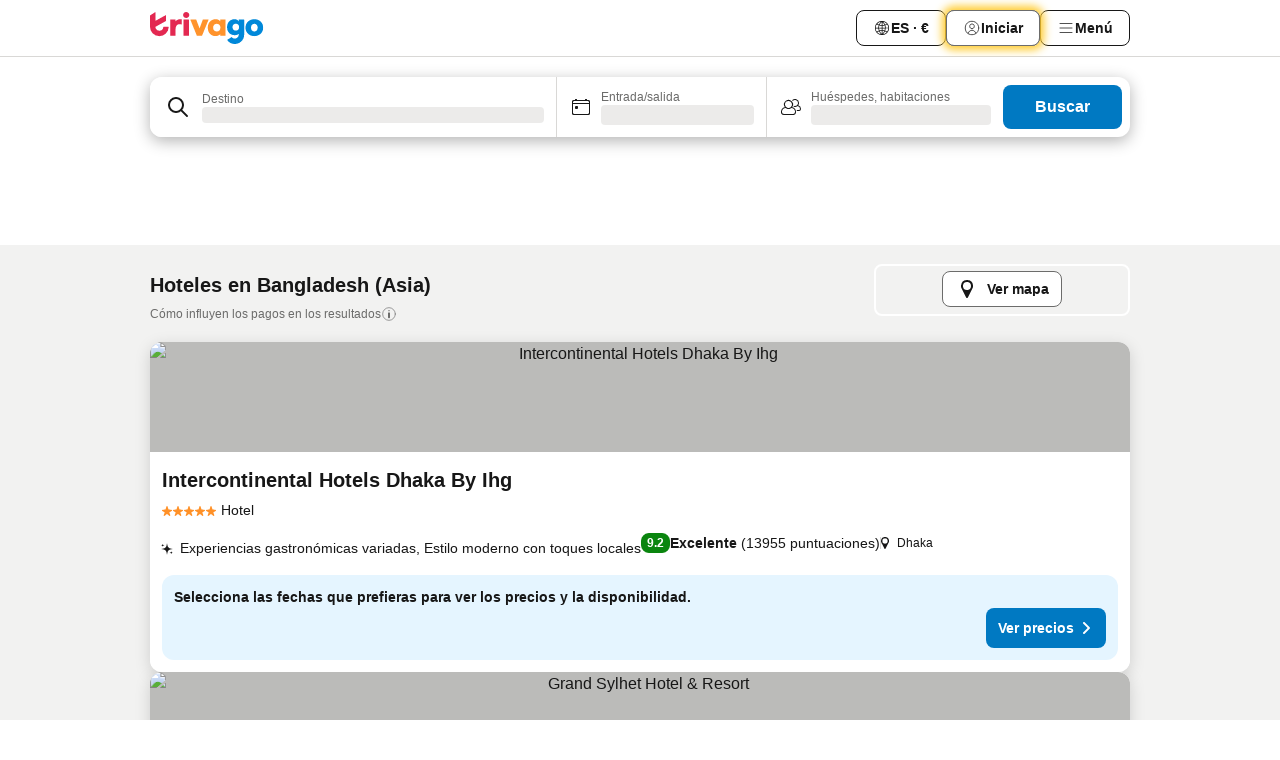

--- FILE ---
content_type: text/javascript
request_url: https://www.trivago.es/_next/static/chunks/pages/%5BlanguageCode%5D/odr/%5Bslug%5D-374f15ef5c20f4b4.js
body_size: 2114
content:
try{let e="undefined"!=typeof window?window:"undefined"!=typeof global?global:"undefined"!=typeof globalThis?globalThis:"undefined"!=typeof self?self:{},n=(new e.Error).stack;n&&(e._sentryDebugIds=e._sentryDebugIds||{},e._sentryDebugIds[n]="14f1a828-ccbe-49f1-a113-606cbd1bbac2",e._sentryDebugIdIdentifier="sentry-dbid-14f1a828-ccbe-49f1-a113-606cbd1bbac2")}catch(e){}("undefined"!=typeof window?window:"undefined"!=typeof global?global:"undefined"!=typeof globalThis?globalThis:"undefined"!=typeof self?self:{}).SENTRY_RELEASE={id:"14d64f8e"},(self.webpackChunk_N_E=self.webpackChunk_N_E||[]).push([[9394],{90870:function(e){var n={kind:"Document",definitions:[{kind:"FragmentDefinition",name:{kind:"Name",value:"advertiserBarDarkResponseFragment"},typeCondition:{kind:"NamedType",name:{kind:"Name",value:"AdvertiserBarResponse"}},directives:[],selectionSet:{kind:"SelectionSet",selections:[{kind:"Field",name:{kind:"Name",value:"advertiserDetails"},arguments:[],directives:[],selectionSet:{kind:"SelectionSet",selections:[{kind:"Field",name:{kind:"Name",value:"translatedName"},arguments:[],directives:[],selectionSet:{kind:"SelectionSet",selections:[{kind:"Field",name:{kind:"Name",value:"value"},arguments:[],directives:[]}]}}]}},{kind:"Field",name:{kind:"Name",value:"imageUrlTail"},arguments:[{kind:"Argument",name:{kind:"Name",value:"variant"},value:{kind:"Variable",name:{kind:"Name",value:"variant"}}}],directives:[]}]}},{kind:"OperationDefinition",operation:"query",name:{kind:"Name",value:"getAdvertiserBarDarkQuery"},variableDefinitions:[{kind:"VariableDefinition",variable:{kind:"Variable",name:{kind:"Name",value:"variant"}},type:{kind:"NamedType",name:{kind:"Name",value:"AdvertiserBarLogoVariantEnum"}},directives:[]}],directives:[],selectionSet:{kind:"SelectionSet",selections:[{kind:"Field",name:{kind:"Name",value:"getAdvertiserBar"},arguments:[],directives:[],selectionSet:{kind:"SelectionSet",selections:[{kind:"FragmentSpread",name:{kind:"Name",value:"advertiserBarDarkResponseFragment"},directives:[]}]}}]}}],loc:{start:0,end:342}};n.loc.source={body:"fragment advertiserBarDarkResponseFragment on AdvertiserBarResponse {\n    advertiserDetails {\n        translatedName {\n            value\n        }\n    }\n    imageUrlTail(variant: $variant)\n}\n\nquery getAdvertiserBarDarkQuery($variant: AdvertiserBarLogoVariantEnum) {\n    getAdvertiserBar {\n        ...advertiserBarDarkResponseFragment\n    }\n}\n",name:"GraphQL request",locationOffset:{line:1,column:1}};var i={};function a(e,n){for(var i=0;i<e.definitions.length;i++){var a=e.definitions[i];if(a.name&&a.name.value==n)return a}}function t(e,n){var t={kind:e.kind,definitions:[a(e,n)]};e.hasOwnProperty("loc")&&(t.loc=e.loc);var r=i[n]||new Set,d=new Set,s=new Set;for(r.forEach(function(e){s.add(e)});s.size>0;){var o=s;s=new Set,o.forEach(function(e){d.has(e)||(d.add(e),(i[e]||new Set).forEach(function(e){s.add(e)}))})}return d.forEach(function(n){var i=a(e,n);i&&t.definitions.push(i)}),t}n.definitions.forEach(function(e){if(e.name){var n=new Set;(function e(n,i){if("FragmentSpread"===n.kind)i.add(n.name.value);else if("VariableDefinition"===n.kind){var a=n.type;"NamedType"===a.kind&&i.add(a.name.value)}n.selectionSet&&n.selectionSet.selections.forEach(function(n){e(n,i)}),n.variableDefinitions&&n.variableDefinitions.forEach(function(n){e(n,i)}),n.definitions&&n.definitions.forEach(function(n){e(n,i)})})(e,n),i[e.name.value]=n}}),e.exports=n,e.exports.advertiserBarDarkResponseFragment=t(n,"advertiserBarDarkResponseFragment"),e.exports.getAdvertiserBarDarkQuery=t(n,"getAdvertiserBarDarkQuery")},24438:function(e,n,i){(window.__NEXT_P=window.__NEXT_P||[]).push(["/[languageCode]/odr/[slug]",function(){return i(68420)}])},19923:function(e,n,i){"use strict";i.d(n,{n:function(){return k},w:function(){return g}});var a=i(49870),t=i(1914),r=i(73088),d=i(74540),s=i(93131),o=i(55583),l=i(89720),u=i(90870),f=i.n(u);function c(e){let{advertiserDetails:n,imageUrlTail:i}=e;return{name:(0,o.Y)(n,""),imageUrlTail:i}}let v=new Map;async function m(e,n,i,a){let t=`${n}:${i}:${a}`;if((0,l.s$)()&&v.has(t)){let e=v.get(t);if(e)return e}let{data:r,error:d}=await e.query(f(),{variant:a});d&&(0,s.H)(d,{message:`Failed to fetch advertiser bar data for variant "${a}"`});let o=r?.getAdvertiserBar.map(c)||[];return(0,l.s$)()&&!d&&v.set(t,o),o}let k="/advertiser-bar";function g(){let e=arguments.length>0&&void 0!==arguments[0]?arguments[0]:null,n=(0,t.H)(),i=(0,r.U)(),s=(0,d.e)();return(0,a.Z)(k,{fetcher:()=>m(n,s,i,e)})}},68420:function(e,n,i){"use strict";i.r(n),i.d(n,{__N_SSP:function(){return v}});var a=i(85893),t=i(5152),r=i.n(t),d=i(5068),s=i(19923),o=i(57507),l=i(40605),u=i(89720);let f=r()(()=>Promise.all([i.e(3077),i.e(3226),i.e(7710),i.e(5638),i.e(2323),i.e(9369),i.e(6957),i.e(2488),i.e(8389),i.e(9813),i.e(5142),i.e(9925),i.e(4267),i.e(4801),i.e(639),i.e(5282),i.e(5382),i.e(8780),i.e(6140),i.e(7307),i.e(4688),i.e(7908),i.e(830),i.e(5276),i.e(4435),i.e(2656),i.e(8644),i.e(6612),i.e(7219),i.e(2036),i.e(8156),i.e(9507),i.e(7258),i.e(9804),i.e(4858),i.e(2042),i.e(226),i.e(809),i.e(0),i.e(3483),i.e(9205),i.e(4776),i.e(2780),i.e(3969),i.e(9127),i.e(1115),i.e(5262),i.e(1852),i.e(5666),i.e(9787),i.e(3420),i.e(1066),i.e(7784),i.e(6501),i.e(5394),i.e(6775),i.e(92),i.e(9890),i.e(2729),i.e(8331),i.e(1224),i.e(9178),i.e(1015),i.e(675),i.e(9266)]).then(i.bind(i,52007)).then(e=>e.SEOResultLandingPage),{loadableGenerated:{webpack:()=>[52007]}}),c={[s.n]:[]};var v=!0;n.default=e=>{let{mdx:n,fallback:i=c}=e;return(0,a.jsx)(o.a,{mdx:n,children:(0,a.jsxs)(d.J$,{value:{fallback:i},children:[(0,u.S_)()&&(0,a.jsx)(l.Z,{}),(0,a.jsx)(f,{})]})})}}},function(e){e.O(0,[6345,9476,555,2279,2543,2005,669,6268,7880,605,2888,9774,179],function(){return e(e.s=24438)}),_N_E=e.O()}]);
//# sourceMappingURL=[slug]-374f15ef5c20f4b4.js.map

--- FILE ---
content_type: text/javascript
request_url: https://www.trivago.es/_static/translations/es/1667cb87090f12e0c622ce767ec37f58239ecfe8ed136bcf5fec8df6337ebfea.js
body_size: 38397
content:
window.__TRV_TRANSLATIONS__={snippets:{aa_module_see_more:"Ver m\xe1s",abbv_avg:"de media",about_hotel_name:"{hotel_name}",about_without_hotel_name:"Informaci\xf3n",accommodation_type_filter_headline_property_type:"Tipo de alojamiento",account_data_invalid_chars_error:"El campo \xab{field}\xbb contiene caracteres no v\xe1lidos.",account_data_save_error:"Error al guardar los datos",account_data_save_success:"\xa1Se han guardado los cambios!",account_delete_confirm_popover_text:"Todos los datos personales vinculados a esta direcci\xf3n de e-mail se borrar\xe1n en un plazo de 30\xa0d\xedas. <br/> \xa1Tu opini\xf3n nos importa! Si tienes un momento, nos encantar\xeda saber {supportLinkStart}c\xf3mo crees que podemos mejorar trivago{supportLinkEnd}. <br/> Estamos a tu disposici\xf3n para ayudarte con tus viajes futuros.",account_delete_confirm_popover_title:"Solicitud recibida: <br/> se borrar\xe1 tu cuenta ",account_delete_popover_bullet:"Todas las formas de pago almacenadas",account_delete_popover_bullet1:"El historial de Express Booking",account_delete_popover_bullet2:"La suscripci\xf3n al bolet\xedn de noticias",account_delete_popover_bullet3:"El acceso a ofertas especiales exclusivas",account_delete_popover_confirm_title:"\xbfQuieres borrar tu cuenta de trivago?",account_delete_popover_explanation:"Cuando se borre tu cuenta, trivago dejar\xe1 de tener acceso a datos personales o mensajes anteriores efectuados a trav\xe9s de esta cuenta. Este proceso puede tardar hasta 30\xa0d\xedas en completarse. <br/>Para obtener m\xe1s informaci\xf3n sobre el uso que da trivago a tu informaci\xf3n, consulta nuestra {policyLinkStart}pol\xedtica de privacidad{policyLinkEnd}.",account_delete_popover_text_for_bullets:"Perder\xe1s permanentemente:",account_security_new_password:"Nueva contrase\xf1a",account_security_old_password:"Contrase\xf1a anterior",acd_back_to_list:"Volver a la lista",acd_back_to_top_button:"Volver al principio",acd_other_sites_see_all_prices_cta:"Ver todos los precios",acd_room_types_apartment:"Apartment",acd_room_types_bungalow:"Bungalow",acd_room_types_comfort:"Comfort room",acd_room_types_deluxe:"Deluxe room",acd_room_types_dormitory:"Dormitory",acd_room_types_executive:"Executive room",acd_room_types_family:"Family",acd_room_types_junior_suite:"Junior suite",acd_room_types_other_room_types:"Other room types",acd_room_types_presidential_suite:"Presidential suite",acd_room_types_standard:"Standard room",acd_room_types_studio:"Studio",acd_room_types_suite:"Suite",acd_room_types_villa:"Villa",acd_show_fewer_rooms_cta:"Ver menos habitaciones",acd_show_more_amenities_cta:"Ver m\xe1s servicios",acd_show_more_reviews_cta:"Ver m\xe1s opiniones",acd_show_more_rooms_cta:"Ver m\xe1s habitaciones",add_to_favorites:"A\xf1adir a favoritos",additional_fees_taxes:"Es posible que se apliquen tasas e impuestos m\xe1s adelante.",age_children:"Edad de los ni\xf1os",airbnb_scale_rating:"Valoraci\xf3n en Airbnb",aircon:"Aire acondicionado",all_amenities:"Todos los servicios",alternative_result_list_header:"Estas opciones se ajustan a algunos criterios.",alternative_result_list_info_1_result:"Solo 1\xa0resultado.",alternative_result_list_info_few_results:"Solo {numResults}\xa0resultados.",alternative_result_list_info_subheadline:'Modifica tus criterios de b\xfasqueda, borra algunos filtros o <strong class="reset_all">restablece todo</strong>.',among_top_rated:"{category} entre los mejor valorados en {city}",anonymous:"Viajero",app_landing_header:"Con la app de trivago, tu hotel ideal est\xe1 en tus manos",app_landing_intro:"La app de trivago compara al instante millones de hoteles de todo el mundo en cientos de webs de reserva. Lo \xfanico que tienes que hacer es buscar por ciudad, direcci\xf3n o punto de inter\xe9s para encontrar tu hotel ideal a un muy buen precio.",app_landing_step1:"Con solo un toque, encontrar\xe1s millones de hoteles, por eso, trivago es la \xfanica app que necesitar\xe1s para tu pr\xf3xima reserva.",app_landing_step2:"Gracias al mapa de trivago, puedes buscar en distintas ubicaciones o bien utilizar tu ubicaci\xf3n actual para ver los alojamientos m\xe1s cercanos. Por eso, es ideal para hacer reservas de \xfaltima hora.",app_landing_step3:"Lee los comentarios sobre hoteles recopilados en varias webs de reserva para saber qu\xe9 opinan otros hu\xe9spedes.",apply_now:"Aplicar",arrival:"Entrada",arrival_departure:"Horario de entrada y salida",avg_price_destination_min:"{price} m\xednimo",back_multi_layer_SSG:"Back",bed_type_nsid_122_1:"{BEDCOUNT, plural, one {#\xa0cama de otro tipo} other {#\xa0camas de otro tipo}}",bed_type_nsid_122_2:"{BEDCOUNT, plural, one {#\xa0cama individual} other {#\xa0camas individuales}}",bed_type_nsid_122_3:"{BEDCOUNT, plural, one {#\xa0cama doble} other {#\xa0camas dobles}}",bed_type_nsid_122_4:"{BEDCOUNT, plural, one {#\xa0cama de matrimonio} other {#\xa0camas de matrimonio}}",bed_type_nsid_122_5:"{BEDCOUNT, plural, one {#\xa0cama de matrimonio grande} other {#\xa0camas de matrimonio grandes}}",bed_type_nsid_122_6:"{BEDCOUNT, plural, one {#\xa0litera} other {#\xa0literas}}",bed_type_nsid_122_7:"{BEDCOUNT, plural, one {#\xa0sof\xe1 cama} other {#\xa0sof\xe1s cama}}",bee_favorites_item_heart_activated_hover_curlyplaceholderformat:"Guardado en {linkStart}Mis favoritos{linkEnd}",bee_favorites_main_menu_tab:"Mis favoritos",bee_favorites_my_favorites_page_destination_specific_counter_1_stay:"(1\xa0alojamiento)",bee_favorites_my_favorites_page_destination_specific_counter_multiple_stays:"({count2orMore}\xa0alojamientos)",bee_favorites_my_favorites_page_total_counter_0:"No se ha guardado ning\xfan alojamiento",bee_favorites_my_favorites_page_total_counter_1:"1\xa0alojamiento",bee_favorites_my_favorites_page_total_counter_multiple_stays:"{count2orMore}\xa0alojamientos",bee_mobile_web_banner_download_app_CTA:"Instalar la app",book_hotel_website_test:"Web del hotel",booking_url_check:"Consulta la web de reserva para ver m\xe1s detalles.",btn_previous:"volver",calendar_full_day_friday:"Viernes",calendar_full_day_monday:"Lunes",calendar_full_day_saturday:"S\xe1bado",calendar_full_day_sunday:"Domingo",calendar_full_day_thursday:"Jueves",calendar_full_day_tuesday:"Martes",calendar_full_day_wednesday:"Mi\xe9rcoles",calendar_short_day_friday:"Vi",calendar_short_day_monday:"Lu",calendar_short_day_saturday:"S\xe1",calendar_short_day_state_indicator_friday:"Vi",calendar_short_day_state_indicator_monday:"Lu",calendar_short_day_state_indicator_saturday:"S\xe1",calendar_short_day_state_indicator_sunday:"Do",calendar_short_day_state_indicator_thursday:"Ju",calendar_short_day_state_indicator_tuesday:"Ma",calendar_short_day_state_indicator_wednesday:"Mi",calendar_short_day_sunday:"Do",calendar_short_day_thursday:"Ju",calendar_short_day_tuesday:"Ma",calendar_short_day_wednesday:"Mi",cancel:"Cancelar",cat_breakfast:"Desayuno",cat_cleanliness:"Limpieza",cat_comfort:"Confort",cat_facilities:"Instalaciones",cat_food_and_drinks:"Comidas",cat_hotel_condition:"Edificio",cat_location:"Ubicaci\xf3n",cat_room:"Habitaciones",cat_service:"Servicio",cat_value_for_money:"Calidad-precio",change_date_button_item_unavailable:"Cambiar fechas",change_password:"Cambia la contrase\xf1a",check_hotel_prices2:"Buscar",check_in:"Entrar",check_out:"Salir","check-in-out":"Entrada/salida",child:"Menor",cities:"Ciudades",city_center:"Centro de la ciudad",cleanliness_247_doctor_description:"Hay un m\xe9dico en las instalaciones a disposici\xf3n de los hu\xe9spedes y el personal.",cleanliness_63_room_service_description:"Los hu\xe9spedes pueden pedir comida del restaurante de las instalaciones desde su habitaci\xf3n.",cleanliness_826_cleaning_description:"Las habitaciones (o el alojamiento por completo) se desinfectan con frecuencia.",cleanliness_828_sanitizer_description:"Hay desinfectante de manos en las zonas comunes y en las habitaciones de los hu\xe9spedes.",cleanliness_830_temperature_description:"Entre los protocolos de seguridad del alojamiento se incluye un control de temperatura de los hu\xe9spedes y el personal.",cleanliness_832_masks_description:"Se facilitan mascarillas desechables en las habitaciones de los hu\xe9spedes o en las zonas comunes.",cleanliness_834_distancing_description:"Se aplican medidas para que los hu\xe9spedes y el personal mantengan la distancia de seguridad.",cleanliness_836_procedure_description:"El personal ha recibido formaci\xf3n acerca del protocolo que debe seguir si hay un caso de infecci\xf3n.",cleanliness_838_booking_buffer_description:"Hay un intervalo de 24\xa0horas entre reservas. En dicho periodo solo se permite limpiar las habitaciones.",cleanliness_840_online_description:"La entrada y la salida se pueden efectuar online.",cleanliness_846_safety_description:"Se siguen protocolos para reducir el riesgo de infecci\xf3n, tal y como exigen las autoridades.\xa0",cleanliness_848_cashless_description:"Los hu\xe9spedes pueden pagar sin necesidad de usar dinero en efectivo.",clear_recently_viewed:"Borrar",clear_recently_viewed_button:"Borrar lista",clear_search_input:"Borrar campo de b\xfasqueda",close:"Cerrar",clp_link_list_type_beach:"{Path__sName}, beach hotels",clp_link_list_type_bnb:"{Path__sName}, bed and breakfasts",clp_link_list_type_luxury:"{Path__sName}, luxury hotels",clp_link_list_type_parking:"{Path__sName}, hotels with parking",clp_link_list_type_pet_friendly:"{Path__sName}, pet friendly hotels",clp_link_list_type_pool:"{Path__sName}, hotels with pools",clp_link_list_type_resort:"{Path__sName}, resorts",clp_link_list_type_spa:"{Path__sName}, spa hotels",clp_meta_description_cheap:"Encuentra hoteles baratos e incre\xedbles en {Path__sName}, {Path__sCountryName}. Busca y compara los precios de {Path__iCountHotel} ofertas de alojamiento y encuentra tarifas muy bajas con {Global__sDomain}",clp_similar_destinations_to_beach:"Otros destinos de playa populares",clp_similar_destinations_to_bnb:"Other popular destinations with bed and breakfasts",clp_similar_destinations_to_luxury:"Other popular destinations with luxury hotels",clp_similar_destinations_to_parking:"Other popular destinations for hotels with parking",clp_similar_destinations_to_pet_friendly:"Other popular destinations with pet friendly hotels",clp_similar_destinations_to_pool:"Other popular destinations for hotels with pools",clp_similar_destinations_to_resort:"Other popular destinations with resorts",clp_similar_destinations_to_spa:"Other popular destinations with spa hotels",clp_title_beach:"Hoteles de playa",clp_title_spa:"Hoteles con spa en {Path__sName}",common_first_name:"p. ej., Carmen",common_last_name:"p. ej., Garc\xeda",company_menu_company:"Presentaci\xf3n",company_menu_openings:"Puestos vacantes",concept_reflection_includes:"Incluye:",contact:"Contacto",cookie_accept_button:"Acepto",copyright_by_trivago:"Copyright {iCurrentYear} trivago | Todos los derechos reservados",country:"Pa\xeds",currency:"Moneda",currency_AED:"D\xedrham de los EAU",currency_all:"Todas las monedas",currency_ARS:"Peso argentino",currency_AUD:"D\xf3lar australiano",currency_AZN:"Manat azerbaiyano",currency_BGN:"Lev b\xfalgaro",currency_BHD:"Dinar barein\xed",currency_BRL:"Real brasile\xf1o",currency_CAD:"D\xf3lar canadiense",currency_CHF:"Franco suizo",currency_CLP:"Peso chileno",currency_CNY:"Yuan chino",currency_COP:"Peso colombiano",currency_CZK:"Corona checa",currency_DKK:"Corona danesa",currency_DZD:"Dinar argelino",currency_EGP:"Libra egipcia",currency_EUR:"Euro",currency_GBP:"Libra esterlina",currency_HKD:"D\xf3lar de Hong Kong",currency_HRK:"Kuna croata",currency_HUF:"Flor\xedn h\xfangaro",currency_IDR:"Rupia indonesia",currency_ILS:"Shequel israel\xed",currency_INR:"Rupia india",currency_JOD:"Dinar de Jordania",currency_JPY:"Yen japon\xe9s",currency_KRW:"Won surcoreano",currency_KWD:"Dinar kuwait\xed",currency_KZT:"Tenge kazajo",currency_LBP:"Libra libanesa",currency_MAD:"D\xedrham marroqu\xed",currency_MDL:"Leu moldavo",currency_MXN:"Peso mexicano",currency_MYR:"Ringgit malayo",currency_NGN:"Naira nigeriano",currency_NOK:"Corona noruega",currency_NZD:"D\xf3lar neozeland\xe9s",currency_OMR:"Rial de Om\xe1n",currency_PEN:"Nuevo sol peruano",currency_PHP:"Peso filipino",currency_PLN:"Zloty polaco",currency_QAR:"Riyal qatar\xed",currency_RON:"Leu rumano",currency_RSD:"Dinar serbio",currency_RUB:"Rublo ruso",currency_SAR:"Riyal saud\xed",currency_SEK:"Corona sueca",currency_SGD:"D\xf3lar singapurense",currency_THB:"Baht tailand\xe9s",currency_TND:"Dinar tunecino",currency_top:"Principales monedas",currency_TRY:"Lira turca",currency_TWD:"Nuevo d\xf3lar taiwan\xe9s",currency_UAH:"Grivna ucraniana",currency_USD:"D\xf3lar de EE. UU.",currency_UYU:"Peso uruguayo",currency_VND:"Dong vietnamita",currency_ZAR:"Rand sudafricano",data_protection:"Aviso de privacidad",date_nav_legal:"A partir de los precios medios en trivago durante los \xfaltimos 30\xa0d\xedas",date_nav_no_price:"n. d.",date_stay:"Fecha de la <span>estancia</span>:",deal_20details:"Detalles de la oferta",dealfinder_dealcard_number_of_nights:"{num}\xa0noches por {price}",dealfinder_dealform_guests_children_age_required:"(obligatorio)",dealfinder_dealform_price_input:"Precio por noche",dealfinder_dealform_stay_nights:"Noches",dealfinder_ranking_UK_badge_tooltip:"Este posicionamiento predeterminado tiene en cuenta el inter\xe9s probable para el usuario, la tarifa ofertada y la compensaci\xf3n que pagan los anunciantes. Las ofertas no son exhaustivas.\n",dealform_adults:"Adultos",dealform_children:"Ni\xf1os",deals_forward_new:"Ver oferta",delete_account_error_cta:"Volver a la configuraci\xf3n de la cuenta",delete_account_error_header:"No se puede borrar la cuenta",delete_account_error_legal:"En nuestra {legalLinkStart}pol\xedtica de privacidad{legalLinkEnd} encontrar\xe1s m\xe1s informaci\xf3n acerca del uso que le da trivago a tu informaci\xf3n.",delete_account_error_message:"No hemos podido borrar tu cuenta de trivago. Comprueba si hay pagos pendientes o no resueltos y prueba de nuevo. Tambi\xe9n puedes contactar con nuestro centro de ayuda.",delete_account_error_title:"Borrar cuenta",delete_ma:"Borrar mi cuenta",departure:"Salida",destination:"Destino",destinations:"Destinos",discover_mobile_calendar_skip:"Omitir",distance_n_recommended:"Distancia y recomendados",distance_type_poi_poi:"{distanceValue} {distanceUnit} from {pointOfInterest}",distance_unit_KM:"km",distance_unit_mi_plural:"millas",distance_unit_mi_single:"milla",do_not_sell_my_personal_information:"Preferencias de las cookies",email_address:"Direcci\xf3n de e-mail",enable_location:"Para usar tu ubicaci\xf3n actual en las b\xfasquedas, permite que trivago acceda a la ubicaci\xf3n en la configuraci\xf3n del navegador.",end_of_calendar_headline:"Fin del calendario",end_of_calendar_subheadline:"Nuestro calendario se actualizar\xe1 a medida que haya m\xe1s fechas disponibles. Prueba a buscar de nuevo cuando se acerquen las fechas del viaje.",entire_place_accommodation_details:"Datos del alojamiento",entire_place_bathroom:"{num_bathrooms}\xa0ba\xf1o",entire_place_bedroom:"{num_bedrooms}\xa0dormitorio",entire_place_guest:"{num_guests}\xa0hu\xe9sped",entire_place_num_bathrooms:"{num_bathrooms}\xa0ba\xf1os",entire_place_num_bedrooms:"{num_bedrooms}\xa0dormitorios",entire_place_num_guests:"{num_guests}\xa0hu\xe9spedes",err_6:"La direcci\xf3n de e-mail no es v\xe1lida. Int\xe9ntalo de nuevo.",error_try_again_later:"Se ha producido un error. Int\xe9ntalo de nuevo m\xe1s tarde.",explore_nearby_attractions:"Echa un vistazo a atracciones cercanas",facebook_url:"https://www.facebook.com/trivago",favorites:"Favoritos",featured:"Destacado",field_required_password_change:"Este campo es obligatorio.",filter:"Filtrar",filter_category_1_title:"Hoteles de 0/1 estrella",filter_category_2_title:"Hoteles de 2 estrellas",filter_category_3_title:"Hoteles de 3 estrellas",filter_category_4_title:"Hoteles de 4 estrellas",filter_category_5_title:"Hoteles de 5 estrellas",filter_geoaddressstring:"Hoteles cerca de {value}",filter_rating:"Valoraci\xf3n de los hu\xe9spedes",filters:"Filtros",first_name:"Nombre",footer_address:"<strong>trivago N.V.</strong>, Kesselstra\xdfe 5 - 7, 40221 D\xfcsseldorf, Alemania",footer_help:"Ayuda",footer_ir:"Relaciones con los inversores",footer_legal_disclaimer1:"Due to technical limitations, we cannot always guarantee real-time rates from our booking partners.",footer_legal_disclaimer2:"For this reason, the rate displayed on the booking site may no longer match the rate on displayed on trivago. We do not assume any liability for the correctness of the given information, especially of the rates and availability.",footer_link_mobile_app:"Apps de trivago: est\xe9s donde est\xe9s",footer_link_MSA:"MSA Statement",footer_link_press:"Prensa",footer_link_room5:"trivago Magazine",footer_partners:"Nuestros socios",footer_trivago_app:"Apps de trivago",for_example_concept_search_filters:"ej. {concept}",free_wifi:"Wifi gratis",from:"de",fullscreen_calendar_apply_dates:"Confirmar",fullscreen_calendar_show_results:"Ver resultados",fullscreen_search_header_where_to:"\xbfD\xf3nde quieres ir?",fulltextsearch_didyoumean:'Ning\xfan resultado para "{usersearchstring}"',gha_tag:"Tu tarifa",go_to_search:"Atr\xe1s",guest_rating_filter_title:"Valoraci\xf3n de los hu\xe9spedes",guest_reviews:"Opiniones de los hu\xe9spedes",guest_selector_child_age_notification:"<b>\xbfPor qu\xe9 es obligatorio?</b> Porque no queremos que pagues de m\xe1s ni que te pierdas ofertas disponibles para ni\xf1os de una edad determinada.",guest_selector_hotelplanner_link:"Usa Hotelplanner.com para +6\xa0habitaciones",guests_and_rooms:"Hu\xe9spedes, habitaciones",header_menu:"Men\xfa",help_support_form_attachment_browse:"Examinar",help_support_form_attachment_choose:"Seleccionar archivo",help_support_form_attachment_max_file:"Tama\xf1o m\xe1ximo del archivo: 20\xa0MB",help_support_form_attachment_placeholder:"Sube la confirmaci\xf3n de la reserva",help_support_form_attachment_remove:"Borrar archivo",help_support_form_attachment_title_required:"<strong>Archivos adjuntos: confirmaci\xf3n de la reserva</strong> (obligatorio)",help_support_form_attachment_too_large:"El tama\xf1o de este archivo es de m\xe1s de 20\xa0MB.",help_support_form_booking_site_link:"\xbfNo recuerdas con qui\xe9n realizaste la reserva?",help_support_form_booking_site_placeholder:"Introduce el nombre de la web de reserva",help_support_form_booking_site_title:"Web de reserva",help_support_form_button_send:"Enviar mensaje",help_support_form_date_placeholder:"Introduce la fecha de entrada",help_support_form_date_title:"Fecha de entrada",help_support_form_description_placeholder:"\xbfCu\xe1l es el problema?",help_support_form_description_title_required:"Descripci\xf3n (obligatorio)",help_support_form_error_submit:"Se ha producido un error y no se ha enviado tu mensaje. {helpCentreStart}Prueba de nuevo en nuestro centro de ayuda{helpCentreEnd}.",help_support_form_hotelname_placeholder:"Introduce el nombre del hotel",help_support_form_hotelname_title_required:"Nombre del hotel (obligatorio)",help_support_form_send_information:"Te enviaremos un e-mail en un plazo de 1\xa0d\xeda laborable a: <strong>{userMail}</strong>",help_support_form_subject_placeholder:"\xbfDe qu\xe9 se trata?",help_support_form_subject_title_required:"Asunto (obligatorio)",help_support_info_box_title:"\xbfNo has encontrado lo que buscabas?",help_support_title:"Ayuda y asistencia",help_support_trv_error_form_options_dates:"Fechas incorrectas",help_support_trv_error_form_options_details:"Oferta/detalles incorrectos del hotel",help_support_trv_error_form_options_hotel:"Hotel incorrecto",help_support_trv_error_form_options_location:"Ubicaci\xf3n incorrecta",help_support_trv_error_form_options_placeholder:"Selecciona el tipo de error",help_support_trv_error_form_options_title:"\xbfQu\xe9 error se produjo? (obligatorio)",hero_images_heading:"Tu alojamiento ideal en {city}, {countrycode}",hgw_represent:"\xbfDiriges este alojamiento?",homepage_metasearch_partner_logos_more:"Y cientos m\xe1s",hotel_btn_next:"siguiente",hotel_offers_expiration_date:"Con validez hasta el:",hotel_offers_official_site:"Visita el sitio web oficial",hotel_offers_promotion_header:"Oferta de hotel",hotel_promo_badge:"Promoci\xf3n",hotel_search:"Busca hoteles",hoteldetail_prices:"Precios",hotelplanner_url:"https://es.hotelplanner.com/Group-Rate/?sc=Trivago&locale=es_ES",hotels_close_to_seo:"Alojamientos en {Path__sName} cerca de {Item__sItemName}",hotels_in:"Hoteles en {pathname}",hotels_in_seo:"Hoteles en {sName}",hotels_in_town_seo:"Hoteles en {sName}, {sCountryName}",hotels_plu:"Hoteles",hotels_seo:"Hoteles",ie_norating:"No hay puntuaciones disponibles",image_legal_disclaimer:"Las im\xe1genes mostradas en trivago son proporcionadas por terceros y pertenecen a ellos.",info_item_unavailable:"No hemos encontrado ofertas disponibles para la habitaci\xf3n y las fechas que quieres ({arrivalDate} - {departureDate})",info_map_expand:"Ampliar mapa",info_no_destination_selected:"\xbfD\xf3nde quieres alojarte? Busca por nombre de hotel, ciudad, regi\xf3n, lugar de inter\xe9s famoso o pa\xeds.",info_tab:"Info",instagram_url:"https://instagram.com/trivago/",ip_tab_location:"Ubicaci\xf3n",item_group_46:"Barrios",language:"Idioma",languages_filter_title:"Idiomas",last_name:"Apellidos",learn_footer:"Descubre c\xf3mo funciona trivago",learn_how_trivago_works:"Descubre c\xf3mo funciona trivago",legal_disclaimer_au:"Para poder proporcionar esta comparativa gratuita, las webs de reservas nos abonan un cargo cada vez que un usuario hace clic en una oferta concreta. No mostramos ninguna oferta (entre las que cabe incluir las ofertas m\xe1s baratas) que no cumplan con nuestros requisitos de tarifa m\xednima. Cuando haces clic en \xabM\xe1s ofertas\xbb, solicitamos ofertas actualizadas a las webs de reserva, por lo que podr\xedan aparecer ofertas m\xe1s baratas.",less:"Menos",linkedin_url:"https://www.linkedin.com/company/trivagonv/",list_access:"Ver lista",list_button:"Lista",loading:"Cargando",location_disabled:"Ubicaci\xf3n desactivada",location_dummy:"Ubicaci\xf3n",location_unavailable:"Ubicaci\xf3n no disponible",location_unavailable_core:"We’re sorry, but we were unable to retrieve your location. Please retry or type in a destination.",login_link_back_to:"Atr\xe1s",logo_extension:"trivago logo",logoff:"Cerrar sesi\xf3n",map_button:"Mapa",max_price:"Precio m\xe1x.",max_price_slider:"{price} m\xe1ximo",metadesc_attraction_overview_noprice:"Hoteles en {sPathName} cerca de {sItemName}. Busca, compara y encuentra tu hotel ideal a trav\xe9s de m\xe1s de 250 webs de reserva. Hoteles cerca de {sItemName}? - trivago!",mg_price_per_night:"Precio por noche",min_price:"Precio m\xedn.",month_1:"Enero",month_10:"Octubre",month_11:"Noviembre",month_12:"Diciembre",month_2:"Febrero",month_3:"Marzo",month_4:"Abril",month_5:"Mayo",month_6:"Junio",month_7:"Julio",month_8:"Agosto",month_9:"Septiembre",more:"M\xe1s",more_deals:"Otras ofertas",more_filters:"M\xe1s filtros",more_filters_cat_active_filters:"Filtros aplicados",more_photos_main_image:"M\xe1s fotos",more_pois:"M\xe1s puntos de inter\xe9s - {Path__sName}",more_popular_searches:"Otras b\xfasquedas populares",more_top_destinations:"M\xe1s destinos destacados",more_top_hotels:"M\xe1s top hoteles",mp_popular_choice:"Opci\xf3n popular",n_a:"No disponible",name_your_list:"Pon nombre a tu lista",new:"Novedad",new_filters_apply:"Aceptar",new_filters_reset:"Desmarcar los filtros",newsletter_message_color:"Recibe ideas exclusivas para tu pr\xf3xima estancia: suscr\xedbete a nuestro bolet\xedn de noticias.",newsletter_registration_error:"An error occurred during your registration. Please try again later.",next_weekend_calendar:"Pr\xf3ximo fin de semana",no_dates_selected:"No se han seleccionado fechas",no_deal_available:"\xa1Vaya! Ninguna oferta coincide con tu b\xfasqueda. Prueba desmarcando alg\xfan filtro.",no_interaction_with_recently_viewed:"No has visto ning\xfan alojamiento recientemente en este dispositivo.",no_results:"Ning\xfan resultado",no_reviews_available:"No hay opiniones",notification_sort_popularity_tt1:"El orden de los resultados",notification_sort_popularity_tt2:"responde a tus criterios de b\xfasqueda y el atractivo de la oferta",notification_sort_popularity_tt3:" en comparaci\xf3n con las dem\xe1s ofertas disponibles en nuestra web.",notification_sort_popularity_tt4:"Tambi\xe9n refleja la compensaci\xf3n que paga cada web de reserva.",nsp_homepage:"{Global__sDomain}\xa0- Comparar precios de hoteles en todo el mundo",nsp_item_page_title:"{group} {item}, {path} - {domain}",nsp_list_notification_max_results:'\xbfNo encuentras lo que buscabas? Intenta <a href="#" data-action="refine-search">concretar la b\xfasqueda.</a>',nsp_path_page_title:"Hoteles en {path} | Encuentra y compara ofertas incre\xedbles en trivago",nsp_path_page_title_with_concept_tags:"Hoteles en {path} ({concepts}) | Encuentra y compara ofertas incre\xedbles en trivago",nsp_poi_page_title:"Hoteles en {path} cerca de {item} | {domain}",nsp_poi_page_title_with_concept_tags:"Hoteles en {path} ({concepts}) cerca de {item} | {domain}",official_homepage:"Web oficial del hotel",offline_page_retry:"Redirigir",offline_slideout_desc_deals:"Por eso, solo est\xe1n disponibles las ofertas que has visto cuando estabas online. Para ver las ofertas de este alojamiento, con\xe9ctate de nuevo a Internet.",offline_slideout_desc_gallery:"Por eso, solo est\xe1n disponibles las galer\xedas que has visto cuando estabas online. Para ver las galer\xedas de este alojamiento, con\xe9ctate de nuevo a Internet.",offline_slideout_desc_hotel_info:"Por eso, solo est\xe1 disponible la informaci\xf3n del alojamiento que has visto cuando estabas online. Para ver la informaci\xf3n de este alojamiento, con\xe9ctate de nuevo a Internet.",offline_slideout_desc_ratings:"Por eso, solo est\xe1n disponibles las opiniones que has visto cuando estabas online. Para ver las opiniones de este alojamiento, con\xe9ctate de nuevo a Internet.",offline_slideout_title:"\xa1Ups! Parece que est\xe1s offline.",old_password_wrong:"\xa1Vaya! Esta no es tu contrase\xf1a antigua. Int\xe9ntalo de nuevo.",opt_for_corrected_destination:"Puede que quisieras buscar: \xab{correctedDestination}\xbb",opt_for_misspelled_destination:"Ver sugerencias de {insistMisspelling}",overview_see_less:"Ver menos",partner_125:"Booking.com",partner_opinion_desc_start1_test:"Ver las opiniones en {partner}",password_setting_requirements_good_feedback:"La contrase\xf1a es segura.",password_setting_requirements_headline:"Requisitos de la contrase\xf1a",password_setting_requirements_length:"M\xednimo de 10\xa0caracteres.",password_setting_requirements_okay_feedback:"La contrase\xf1a no est\xe1 mal, pero es f\xe1cil de descifrar.",password_setting_requirements_upper_case:"Al menos una\xa0may\xfascula.",password_setting_validation_error_message:"La contrase\xf1a debe tener un m\xednimo de 10\xa0caracteres y contener al menos una\xa0may\xfascula.",per_night_shortest:"/noche",per_stay_punk:"{num} noches por",personal_information:"Informaci\xf3n personal",phone:"Tel\xe9fono",photos_tab:"Fotos",pois_in:"Puntos de inter\xe9s - {Path__sName}",poisearch_bullet_attraction_1:"Encuentra tu hotel ideal en esta zona",poisearch_bullet_attraction_2:"Compara los precios de numerosas webs",poisearch_bullet_attraction_3:"\xa1Reserva a un precio incre\xedble!",poisearch_bullet_city_1:"Busca entre todos los hoteles de {Path__sName} en Internet",poisearch_bullet_city_2:"\xa1Encuentra un hotel barato en {Path__sName}!",poisearch_bullet_city_3:"\xa1Reserva a un precio incre\xedble!",poisearch_bullet_region_1:"Regi\xf3n",poisearch_bullet_region_2:"\xa1Encuentra tu hotel ideal en {Path__sName}!",poisearch_bullet_region_3:"\xa1Reserva a un precio incre\xedble!",popular_destinations_domestic:"Top domestic",popular_destinations_international:"Top international",popular_destinations_new:"Destinos populares",popular_searches:"B\xfasquedas populares",popular_sites:"Lugares populares",price_cheapest:"Nuestro precio m\xe1s bajo",price_cheapest_mobile:"Nuestro precio m\xe1s bajo:",price_n_recommended:"Precio y recomendados",price_only:"Solo precio",price_trend:"Tendencia del precio",pricerange:"Precio m\xe1ximo",publisher:"Informaci\xf3n legal",quality_rating_1:"Aceptable",quality_rating_2:"Razonable",quality_rating_3:"Bueno",quality_rating_4:"Muy bueno",quality_rating_5:"Excelente",rating_excellent:"Excelente",rating_filteroverlay_title:"Valoraci\xf3n",rating_good:"Bueno",rating_n_recommended:"Valoraci\xf3n y recomendados",rating_powered_by_booking:"Impulsado por",rating_very_good:"Muy bueno",recent_search_search_suggestion_title:"Lugares buscados recientemente",recently_viewed:"Vistos recientemente",recently_viewed_color:"Vistos <span>recientemente</span>",refinement_row_location:"Ubicaci\xf3n",remove_from_favorites:"Borrar de favoritos",reset:"Desmarcar",review_disclaimer:"Ces avis proviennent de sites internet de tiers, leur contenu n'est pas contr\xf4l\xe9 par trivago.",review_disclaimer_linkText:"Comment fonctionnent les avis des consommateurs?",reviews_tab:"Opiniones",rooms:"Habitaciones",rr_location_popover_address_shadow_1:"Calle o c\xf3digo postal",rr_location_popover_distance_1:"Distancia m\xe1xima:",rr_select_more_filters:"Elegir",rr_stars_string_prefix:"Estrellas",rr_view_map:"Ver mapa",screenreader_alt_string_minus_remove:"Borrar",search:"Search",search_input_error_message:"Para empezar, dinos d\xf3nde quieres ir",search_was_updated:"Hemos actualizado tu b\xfasqueda.",select_a_date:"Selecciona",select_date_item_unavailable:"Selecciona las fechas y ve las ofertas disponibles",select_dates:"Elige las fechas",sem_theme_filter_notification_apply:"Aplicar filtro",sem_theme_filter_notification_beach:"\xbfBuscas alojamientos cerca de la playa?",sem_theme_filter_notification_filter_menu:"Restringe los resultados en el men\xfa de los filtros.",sem_theme_filter_notification_pool:"\xbfBuscas alojamientos con piscina?",sem_theme_filter_notification_spa:"\xbfBuscas alojamientos con un spa?",seo_acd_about_tab:"Informaci\xf3n",seo_acd_amenities_tab:"Servicios",seo_acd_breadcrumbs_home:"Inicio",seo_acd_compare_matrix_selected_stay:"Estancia seleccionada",seo_acd_compare_matrix_similar_stays:"Alojamientos similares",seo_acd_compare_module_title:"Compara alojamientos similares de {NAME}",seo_acd_cta_compare_prices:"Comparar precios",seo_acd_dealform_cta_update:"Actualizar",seo_acd_exit_notification_body:"Vuelve a los resultados de {DESTINATION} para comparar ofertas de {COUNT} hoteles.",seo_acd_exit_notification_cta:"Ver m\xe1s ofertas",seo_acd_exit_notification_title:"Ahorra hasta {percentageValue} en tu pr\xf3xima estancia",seo_acd_gallery_disclaimer_ok_button:"Cerrar",seo_acd_item_page_price_trend_disclaimer:"Recopilamos los datos de precios promedio de numerosas webs de reserva. Pueden diferir ligeramente de los precios de las webs de los hoteles.",seo_acd_location_tab:"Ubicaci\xf3n",seo_acd_no_availability_see_other_stays:"Ver otras opciones",seo_acd_no_prices_from_hotel_site:"No tenemos precios de la web del hotel para tus fechas.",seo_acd_no_results_for_filters_error:"No hay resultados. Prueba a modificar los filtros para ver m\xe1s opciones.",seo_acd_no_results_for_filters_error_reset_cta:"Restablecer filtros",seo_acd_other_prices_from_booking_sites:"Otros precios de este hotel en las principales webs de reserva",seo_acd_overview_tab:"Resumen",seo_acd_prices_from_hotel_site:"Precios de la web del hotel",seo_acd_prices_from_other_sites_tooltip:"En esta secci\xf3n se muestra nuestro precio m\xe1s bajo en verde, junto con los precios de otras webs de reserva populares.",seo_acd_prices_room_check_details:"Consulta los detalles en la web del hotel",seo_acd_prices_room_title:"Habitaci\xf3n",seo_acd_prices_tab:"Precios",seo_acd_reviews_tab:"Opiniones",seo_acd_show_review_summary:"Mostrar m\xe1s",seo_acd_stay_not_available_cta_change_dates:"Cambiar fechas",seo_acd_title_price_list_from_hotel_site:"Precios de {hotelWebsiteName}",seo_city_description_v1:"Compara los precios de {Path__iCountHotel} hoteles en {Path__sName}, {Path__sCountryName}. Encuentra grandes ofertas entre millones de alojamiento y ahorra tiempo y dinero con {sDomain}",SEO_count_hotels:"{count} hoteles",SEO_FAQ_Headline:'<abbr title="Frequently Asked Questions">FAQs</abbr> About Hotels in {city}',seo_hotel_overview_liking_s_item_description:"Compara los precios de los hoteles y encuentra la tarifa m\xe1s baja para el {sItemName} {Item__sItemGroup} en {sPathName}. Podr\xe1s ver {sItemImages} fotos y leer {sItemReviews} opiniones. \xbfHotel? \xa1trivago!",seo_hotels_in:"Hoteles en {city}",seo_info_tab_business_studio_check_hotel_offer_cta_button:"Consultar oferta",seo_info_tab_business_studio_hotel_offer_legal_disclaimer:"Oferta proporcionada por el hotel y sujeta a sus condiciones.",seo_info_tab_business_studio_hotel_offer_special_offer_subtitle:"Hay una oferta especial disponible para esta estancia:",seo_info_tab_business_studio_hotel_offer_subtitle:"\xdanete a su programa de fidelidad para canjear ventajas ",seo_info_tab_business_studio_hotel_offer_title:"Oferta del hotel",seo_item_card_business_studio_hotel_offer_badge:"Oferta del hotel",seo_item_page_back_button_see_all_stays_in_destination:"Ver todos los alojamientos de {DESTINATION}",seo_item_page_destinations_near:"Destinos cerca de {hotelName}",seo_item_page_hide_all_amenities:"Ocultar todos los servicios",seo_item_page_property_info_title:"Informaci\xf3n del alojamiento",seo_item_page_reviews_show_reviews_cta:"Mostrar opiniones",seo_item_page_show_all_amenities:"Mostrar todos los servicios",seo_legal_disclaimer_au:'Para poder proporcionar esta comparativa gratuita, las webs de reserva nos abonan un cargo cada vez que un usuario hace clic en una oferta concreta. No mostraremos ninguna oferta (entre las que cabe incluir las ofertas m\xe1s baratas) que no alcance nuestro cargo m\xednimo requerido. En ocasiones puede haber ofertas m\xe1s baratas en "Precios de otras webs".',seo_meta_title_de:"Hotels in {CITY} from {MIN_PRICE} – Affordable deals | trivago",seo_meta_title_es:"Ofertas hoteles {CITY} {YEAR} desde {MIN_PRICE} | trivago",seo_meta_title_fr:"Hotels in {CITY} from {MIN_PRICE}/night {YEAR} | trivago",seo_meta_title_it:"Hotels in {CITY} from {MIN_PRICE} {YEAR} | trivago",seo_meta_title_jp:"{CITY} recommended hotels and ryokan – Official comparison | trivago",seo_meta_title_tr:"{CITY} cheap hotels from {MIN_PRICE} {YEAR} | trivago",seo_meta_title_uk:"{CITY} hotels – Compare from {MIN_PRICE} | trivago",seo_module_headline:"\xa1Est\xe1s a un solo clic de estos incre\xedbles destinos! ",seo_oar_faq_answer_checkin_checkout_time_at_hotel:'La entrada en {hotelName} est\xe1 disponible a partir de las: <time dateTime="{checkInHour}:00">{checkInHour}:00</time>. La salida es hasta las <time dateTime="{checkOutHour}:00">{checkOutHour}:00</time>.',seo_oar_faq_answer_hotel_cancellation_policy:"La pol\xedtica de cancelaci\xf3n de {hotelName} var\xeda seg\xfan el tipo de habitaci\xf3n y las condiciones de reserva.",seo_oar_faq_answer_location_hotel:"{hotelName} est\xe1 ubicado en {streetAddress}, {postalCode}, {city}, {country}.",seo_oar_faq_answer_parking_in_hotel_no:"No, {hotelName} no tiene aparcamiento.",seo_oar_faq_answer_parking_in_hotel_yes:"S\xed, {hotelName} ofrece {parkingList} para hu\xe9spedes.",seo_oar_faq_answer_pets_in_hotel_no:"No, {hotelName} no admitemascotas",seo_oar_faq_answer_pets_in_hotel_yes:"S\xed, {hotelName} tiene una pol\xedtica para mascotas que puede variar seg\xfan el tipo de habitaci\xf3n o disponibilidad. Consulte directamente con el hotel para obtener informaci\xf3n sobre ella.",seo_oar_faq_answer_pois_near_hotel:"Cerca de {hotelName} se encuentran atracciones como {attractionList}.",seo_oar_faq_answer_pools_in_hotel_no:"No, {hotelName} no tiene piscina.",seo_oar_faq_answer_pools_in_hotel_yes:"S\xed, {hotelName} tiene {poolCount} {poolCount, select, 1 {piscina} other {piscinas}}.",seo_oar_faq_header_destinations:"Preguntas frecuentes acerca de {destinationName}",seo_oar_faq_header_faqs:"Preguntas frecuentes sobre {POIname}",seo_oar_faq_header_items:"Preguntas frecuentes sobre {hotelName}",seo_oar_faq_question_checkin_checkout_time_at_hotel:"\xbfA qu\xe9 hora es el check-in y check-out en {hotelName}?",seo_oar_faq_question_hotel_cancellation_policy:"\xbfCu\xe1l es la pol\xedtica de cancelaci\xf3n de {hotelName}?",seo_oar_faq_question_location_hotel:"\xbfD\xf3nde se encuentra {hotelName}?",seo_oar_faq_question_parking_in_hotel:"\xbfHay aparcamiento disponible en {hotelName}?",seo_oar_faq_question_pets_in_hotel:"\xbfSe admiten mascotas en {hotelName}?",seo_oar_faq_question_pois_near_hotel:"\xbfQu\xe9 atracciones tur\xedsticas se encuentran cerca de {hotelName}?",seo_oar_faq_question_pools_in_hotel:"\xbf{hotelName} tiene piscina?",seo_oar_prices_unavailable_message:"Estos alojamientos similares todav\xeda est\xe1n disponibles en tus fechas",seo_oar_see_similar_stays:"Ver alojamientos similares",seo_oar_similar_stays:"Alojamientos similares",seo_odr_collapse_description_show_less:"Mostrar menos",seo_odr_expand_description_show_more:"Mostrar m\xe1s",seo_odr_faq_answer_best_family_hotels_in_destination:"Si est\xe1s visitando {destinationName} con tu familia, podr\xedan interesarte {hotelsList}. Estos hoteles ofrecen una variedad de servicios y actividades para toda la familia.",seo_odr_faq_answer_best_hotels_in_destination:"En {destinationName}, podr\xedan interesarte {hotelsList}. Estos hoteles est\xe1n altamente recomendados por otros viajeros.",seo_odr_faq_answer_best_luxury_hotels_in_destination:"Para tener una experiencia de lujo en {destinationName}, tal vez quieras explorar {hotelsList}. Estos hoteles son conocidos por sus excelentes instalaciones y servicios de primera clase.",seo_odr_faq_answer_best_petfriendly_hotels_in_destination:"\xbfViajas con mascotas? Los hoteles {hotelsList} podr\xedan interesarte. Estos alojamientos no solo admiten mascotas, sino que tambi\xe9n ofrecen numerosas comodidades para que tus mascotas se sientan como en casa.",seo_odr_faq_answer_best_pool_hotels_in_destination:"Si buscas un hotel con piscina en {destinationName}, puedes considerar {hotelsList}. Todos tienen excelentes instalaciones con piscina para el disfrute de sus hu\xe9spedes.",seo_odr_faq_answer_best_spa_hotels_in_destination:"Si est\xe1s buscando una experiencia relajante en un spa durante tu estancia en {destinationName}, echa un vistazo a: {hotelsList}. Todos ofrecen excelentes servicios e instalaciones con spa.",seo_odr_faq_question_best_family_hotels_in_destination:"\xbfCu\xe1les son los mejores hoteles para familias en {destinationName}?",seo_odr_faq_question_best_hotels_in_destination:"\xbfCu\xe1les son los mejores hoteles en {destinationName}?",seo_odr_faq_question_best_luxury_hotels_in_destination:"\xbfCu\xe1les son los mejores hoteles de lujo en {destinationName}?",seo_odr_faq_question_best_petfriendly_hotels_in_destination:"\xbfCu\xe1les son los mejores hoteles que admiten mascotas en {destinationName}?",seo_odr_faq_question_best_pool_hotels_in_destination:"\xbfCu\xe1les son los mejores hoteles con piscina en {destinationName}?",seo_odr_faq_question_best_spa_hotels_in_destination:"\xbfCu\xe1les son los mejores hoteles con spa en {destinationName}?",seo_opr_faq_answer_attractionsnearpoi:"Descubre puntos de inter\xe9s tur\xedstico cercanos a {POIname}, como {attractionsList}.",seo_opr_faq_answer_staysnearpoi:"Explora varios alojamientos cerca de {POIname}, entre ellos opciones populares como {accommodationsName}.",seo_opr_faq_answer_whyispoipopular:"{POIname} es una de las principales atracciones en {cityName} y por sus caracter\xedsticas \xfanicas atrae a numerosos visitantes cada a\xf1o.",seo_opr_faq_question_attractionsnearpoi:"\xbfQu\xe9 puntos de inter\xe9s tur\xedstico est\xe1n cerca de {POIname}?",seo_opr_faq_question_staysnearpoi:"\xbfQu\xe9 alojamientos se encuentran cerca de {POIname}?",seo_opr_faq_question_whyispoipopular:"\xbfPor qu\xe9 es popular {POIname} en {cityName}?",seo_poi_search_official_site:"Web oficial",seo_price_tab_business_studio_hotel_offer_banner_text:"<b>Oferta del hotel</b>: \xfanete a su programa de fidelidad para canjear ventajas ",seo_price_tab_business_studio_hotel_offer_special_offer_banner_text:"<b>Oferta de hotel:</b> hay una oferta especial disponible para esta\xa0estancia",seo_results_list_highlights_more:"m\xe1s",seo_results_list_view_more_stays_cta:"Ver otros {count}\xa0alojamientos",seo_reviews_summary_bottom_disclaimer:"Este resumen generado mediante IA utiliza comentarios de varias webs",seo_reviews_summary_last_updated:"\xdaltima modificaci\xf3n: {date}",seo_reviews_summary_tooltip_updated:"Este resumen est\xe1 generado mediante IA  y su prop\xf3sito es proporcionar una s\xedntesis de la informaci\xf3n. Considera verificar los datos importantes con el alojamiento.",seo_share_link_destination_preview_description:"Explora alojamientos en {DESTINATION}, compara los precios y ahorra a lo grande en tu pr\xf3xima estancia.",seo_share_link_destination_preview_title:"Alojamientos en {DESTINATION}",seo_share_link_poi_preview_description:"Descubre alojamientos cerca de {POI}, compara los precios y encuentra una oferta incre\xedble en trivago.",seo_share_link_poi_preview_title:"Alojamientos cerca de {POI} en {DESTINATION}",seo_share_link_preview_message:"\xa1Hola! Mira qu\xe9 pedazo de alojamiento he encontrado en trivago para nuestro viaje a {CITY}.",seo_sitemap_city_page_CTA:"Ver todos los alojamientos de {DESTINATION}",seo_sitemap_city_page_title:"Hoteles y otros alojamientos en {CITY}",seo_tlp_apartments_price_range_body:"Los precios de apartamentos en {locationCity} van de {minimumPrice} a {maximumPrice} por noche.",seo_tlp_beach_hotels_price_range_body:"Los precios de hoteles de playa en {locationCity} van de {minimumPrice} a {maximumPrice} por noche.",seo_tlp_bed_and_breakfasts_price_range_body:"Los precios de los bed and breakfasts en {locationCity} van de {minimumPrice} a {maximumPrice} por noche.",seo_tlp_breadcrumbs_apartments:"Pisos en {locationCity}",seo_tlp_breadcrumbs_beach_hotels:"Hoteles de playa en {locationCity}",seo_tlp_breadcrumbs_bed_and_breakfasts:"Bed and breakfasts (B and B) en {locationCity}",seo_tlp_breadcrumbs_cheap_hotels:"Hoteles baratos en {locationCity}",seo_tlp_breadcrumbs_hotels_with_parking:"Hoteles con parking en {locationCity}",seo_tlp_breadcrumbs_hotels_with_pools:"Hoteles con piscina en {locationCity}",seo_tlp_breadcrumbs_luxury_hotels:"Hoteles de lujo en {locationCity}",seo_tlp_breadcrumbs_pet_friendly_hotels:"Hoteles que admiten mascotas en {locationCity}",seo_tlp_breadcrumbs_resorts:"Resorts en {locationCity}",seo_tlp_breadcrumbs_spa_hotels:"Hoteles con spa en {locationCity}",seo_tlp_cheap_hotels_price_range_body:"Los precios de hoteles baratos en {locationCity} van de {minimumPrice} a {maximumPrice} por noche.",seo_tlp_hotels_with_parking_price_range_body:"Los precios de los hoteles con parking en {locationCity} van de {minimumPrice} a {maximumPrice} por noche.",seo_tlp_hotels_with_pools_price_range_body:"Los precios de hoteles con piscina en {locationCity} van de {minimumPrice} a {maximumPrice} por noche.",seo_tlp_insights_table_destination_beach_hotel_count:"Beach hotels in {locationCity}",seo_tlp_insights_table_destination_hotel_prices_from:"Hotel prices from",seo_tlp_insights_table_destination_pool_hotel_count:"Pool hotels in {locationCity}",seo_tlp_insights_table_destination_reviews_count:"Hotel reviews",seo_tlp_insights_table_destination_spa_hotel_count:"Spa hotels in {locationCity}",seo_tlp_insights_table_destination_total_hotel_count:"Hotels in {locationCity}",seo_tlp_insights_table_header:"{locationCity} Hotel Information",seo_tlp_luxury_hotels_hotels_price_range_body:"Los precios de los hoteles de lujo en {locationCity} van de {minimumPrice} a {maximumPrice} por noche.",seo_tlp_meta_description_apartments_find:"Encuentra los mejores pisos en {locationCity}, {locationCountry}. Compara precios de diferentes webs de reserva con {domain}.",seo_tlp_meta_description_beach_compare:"Compara precios de hoteles de playa destacados de {locationCity} en trivago. Lee opiniones y elige entre hoteles populares en {domain}.",seo_tlp_meta_description_bed_and_breakfasts:"Encuentra bed and breakfasts (B and B) en {locationCity}. Busca y compara los precios de {itemCount} bed and breakfasts y ahorra con {domain}.",seo_tlp_meta_description_cheap_compare:"Compara precios de hoteles baratos en {locationCity}, {locationCountry}. | Ahorra en hoteles econ\xf3micos con {domain}.",seo_tlp_meta_description_hotels_with_parking:"Encuentra hoteles con parking en {locationCity}. Busca y compara los precios de {itemCount} hoteles y ahorra con {domain}.",seo_tlp_meta_description_hotels_with_pools_compare:"Compara precios de hoteles con piscina en {locationCity}, {locationCountry}. Ahorra en hoteles con {domain}.",seo_tlp_meta_description_luxury_hotels_2:"Compara precios de los hoteles de lujo en {locationCity} ({locationCountry}) | Ahorra en hoteles de lujo con {domain}",seo_tlp_meta_description_pet_friendly_hotels_2:"Compara precios de hoteles que admiten mascotas en {locationCity} ({locationCountry}) | Ahorra en hoteles que admiten mascotas con {domain}",seo_tlp_meta_description_resorts_2:"Compara precios de resorts en {locationCity} ({locationCountry}) | Ahorra en resorts con {domain}",seo_tlp_meta_description_spa_compare:"Compara precios de hoteles con spa destacados de {locationCity} en trivago. Lee opiniones y elige entre hoteles populares en {domain}.",seo_tlp_meta_title_apartments:"Apartamentos en {locationCity} | Precios desde {startingPrice} en {domain}",seo_tlp_meta_title_beach_hotels_top:"Hoteles de playa destacados en {locationCity} | Precios desde {startingPrice} en {domain}",seo_tlp_meta_title_bed_and_breakfasts_fall_back:"Bed and breakfasts en {locationCity} ({locationCountry})",seo_tlp_meta_title_cheap_hotels1:"Hoteles baratos en {locationCity} | Precios desde {startingPrice} en {domain}",seo_tlp_meta_title_hotels_with_parking_fall_back:"Hoteles con parking en {locationCity} ({locationCountry})",seo_tlp_meta_title_hotels_with_pools_top:"Hoteles destacados con piscina en {locationCity} | Precios desde {startingPrice} en {domain}",seo_tlp_meta_title_luxury_hotels_2:"Hoteles de lujo populares en {locationCity} | {domain}",seo_tlp_meta_title_pet_friendly_hotels_2:"Hoteles que admiten mascotas populares en {locationCity} | {domain}",seo_tlp_meta_title_resorts_2:"Resorts populares en {locationCity} | {domain}",seo_tlp_meta_title_spa_hotels_top:"Hoteles con spa destacados en {locationCity} | Precios desde {startingPrice} en {domain}",seo_tlp_nearby_apartments:"Pisos cerca de {locationCity}",seo_tlp_nearby_beach_hotels:"Hoteles de playa cerca de {locationCity}",seo_tlp_nearby_bed_and_breakfasts:"Bed and breakfasts (B and B) cerca de {locationCity}",seo_tlp_nearby_cheap_hotels:"Hoteles baratos cerca de {locationCity}",seo_tlp_nearby_hotels_with_parking:"Hoteles con parking cerca de {locationCity}",seo_tlp_nearby_luxury_hotels:"Hoteles de lujo cerca de {locationCity}",seo_tlp_nearby_pet_friendly_hotels:"Hoteles que admiten mascotas cerca de {locationCity}",seo_tlp_nearby_pool_hotels:"Hoteles con piscina cerca de {locationCity}",seo_tlp_nearby_resorts:"Resorts cerca de {locationCity}",seo_tlp_nearby_spa_hotels:"Hoteles con spa cerca de {locationCity}",seo_tlp_other_stays_apartments:"Apartamentos",seo_tlp_other_stays_beach_hotels:"Hoteles en la playa",seo_tlp_other_stays_bed_and_breakfasts:"Bed & Breakfasts",seo_tlp_other_stays_cheap_hotels:"Hoteles baratos",seo_tlp_other_stays_hotels_with_parking:"Hoteles con aparcamiento",seo_tlp_other_stays_hotels_with_pools:"Hoteles con piscinas",seo_tlp_other_stays_luxury_hotels:"Hoteles de lujo",seo_tlp_other_stays_pet_friendly_hotels:"Hoteles que admiten mascotas",seo_tlp_other_stays_resorts:"Complejos tur\xedsticos",seo_tlp_other_stays_spa_hotels:"Hoteles con spa",seo_tlp_other_stays_title:"Otros alojamientos en {location}",seo_tlp_our_top_rated_apartments:"Apartamentos con las mejores valoraciones en {locationCity}",seo_tlp_our_top_rated_beach_hotels:"Hoteles de playa con las mejores valoraciones en {locationCity}",seo_tlp_our_top_rated_bed_and_breakfasts:"Nuestros bed and breakfasts mejor valorados en {locationCity}.",seo_tlp_our_top_rated_cheap_hotels:"Hoteles baratos con las mejores valoraciones en {locationCity}",seo_tlp_our_top_rated_hotels_with_parking:"Nuestros hoteles con parking mejor valorados en {locationCity}",seo_tlp_our_top_rated_luxury_hotels:"Los hoteles de lujo mejor valorados en {locationCity}",seo_tlp_our_top_rated_pet_friendly_hotels:"Los hoteles que admiten mascotas mejor valorados en {locationCity}",seo_tlp_our_top_rated_pool_hotels:"Hoteles con piscina con las mejores valoraciones en {locationCity}",seo_tlp_our_top_rated_resorts:"Los resorts mejor valorados en {locationCity}",seo_tlp_our_top_rated_spa_hotels:"Hoteles con spa con las mejores valoraciones en {locationCity}",seo_tlp_page_description_apartments:"Encuentra pisos incre\xedbles en {locationCity}, {locationCountry}. Busca y compara precios de {itemCount} ofertas de alojamiento y encuentra tarifas econ\xf3micas en {domain}.",seo_tlp_page_description_beach_hotels:"Explora hoteles de playa incre\xedbles en {locationCity}, {locationCountry}. Busca y compara precios de {itemCount} ofertas de alojamiento y encuentra tarifas econ\xf3micas en {domain}.",seo_tlp_page_description_cheap_hotels:"Explora hoteles baratos incre\xedbles en {locationCity}, {locationCountry}. Busca y compara precios de {itemCount} ofertas de alojamiento y encuentra tarifas econ\xf3micas en {domain}.",seo_tlp_page_description_pool_hotels:"Explora hoteles con piscina incre\xedbles en {locationCity}, {locationCountry}. Busca y compara precios de {itemCount} ofertas de alojamiento y encuentra tarifas econ\xf3micas en {domain}.",seo_tlp_page_description_spa_hotels:"Explora hoteles con spa incre\xedbles en {locationCity}, {locationCountry}. Busca y compara precios de {itemCount} ofertas de alojamiento y encuentra tarifas econ\xf3micas en {domain}.",seo_tlp_page_title_apartments_in:"Apartamentos en {locationCity}, {locationCountry}",seo_tlp_page_title_beach_hotels_in:"Hoteles de playa en {locationCity}, {locationCountry}",seo_tlp_page_title_bed_and_breakfasts_in:"Bed and breakfasts en {locationCity} ({locationCountry})",seo_tlp_page_title_cheap_hotels_in:"Hoteles baratos en {locationCity}, {locationCountry}",seo_tlp_page_title_hotels_with_parking_in:"Hoteles con parking en {locationCity} ({locationCountry})",seo_tlp_page_title_luxury_hotels_in:"Hoteles de lujo en {locationCity} ({locationCountry})",seo_tlp_page_title_pet_friendly_hotels_in:"Hoteles que admiten mascotas en {locationCity} ({locationCountry})",seo_tlp_page_title_pool_hotels:"Hoteles con piscina en {locationCity}, {locationCountry} ",seo_tlp_page_title_resorts_in:"Resorts en {locationCity} ({locationCountry})",seo_tlp_page_title_spa_hotels_in:"Hoteles con spa en {locationCity}, {locationCountry}",seo_tlp_pet_friendly_hotels_hotels_price_range_body:"Los precios de los hoteles que admiten mascotas en {locationCity} van de {minimumPrice} a {maximumPrice} por noche.",seo_tlp_poisearch_destination_apartments_1:"Busca apartamentos online en {locationCity}, {locationCountry} con total facilidad.",seo_tlp_poisearch_destination_apartments_2:"\xa1Hazte con un apartamento en {locationCity}!",seo_tlp_poisearch_destination_apartments_3:"\xa1Reserva a tu precio ideal!",seo_tlp_poisearch_destination_beach_hotels_1:"Busca hoteles de playa online en {locationCity}, {locationCountry} con total facilidad.",seo_tlp_poisearch_destination_beach_hotels_2:"\xa1Hazte con un hotel de playa en {locationCity}!",seo_tlp_poisearch_destination_beach_hotels_3:"\xa1Reserva a tu precio ideal!",seo_tlp_poisearch_destination_cheap_hotels_1:"Busca hoteles baratos online en {locationCity}, {locationCountry} con total facilidad.",seo_tlp_poisearch_destination_cheap_hotels_2:"\xa1Hazte con un hotel barato en {locationCity}!",seo_tlp_poisearch_destination_cheap_hotels_3:"\xa1Reserva a tu precio ideal!",seo_tlp_poisearch_destination_pool_hotels_1:"Busca hoteles con piscina online en {locationCity}, {locationCountry} con total facilidad.",seo_tlp_poisearch_destination_pool_hotels_2:"\xa1Hazte con un hotel con piscina en {locationCity}!",seo_tlp_poisearch_destination_pool_hotels_3:"\xa1Reserva a tu precio ideal!",seo_tlp_poisearch_destination_spa_hotels_1:"Busca hoteles con spa online en {locationCity}, {locationCountry} con total facilidad.",seo_tlp_poisearch_destination_spa_hotels_2:"\xa1Hazte con un hotel con spa en {locationCity}!",seo_tlp_poisearch_destination_spa_hotels_3:"\xa1Reserva a tu precio ideal!",seo_tlp_price_range_title:"Rango de precios",seo_tlp_resorts_hotels_price_range_body:"Los precios de los resorts en {locationCity} van de {minimumPrice} a {maximumPrice} por noche.",seo_tlp_spa_hotels_price_range_body:"Los precios de hoteles con spa en {locationCity} van de {minimumPrice} a {maximumPrice} por noche.",seo_worldwide_description_v1:"Compara precios de hoteles y aprovecha fant\xe1sticas ofertas. Ahorra tiempo y dinero al buscar alojamiento con millones de opiniones y fotos en {sDomain}",seo_worldwide_title_v1:"{Global__sDomain}\xa0- Comparar precios de hoteles en todo el mundo",show_all_amenities:"Mostrar todos los servicios",show_all_deals:"Ver todos los precios",show_all_prices:"Ver todos los precios",show_fewer_prices:"Mostrar menos precios",show_less:"Menos",show_more:"Mostrar m\xe1s",show_more_advertiser:"Ver otros {count}\xa0precios de {advertiserName}",show_new_deals:"Ver precios del {arrival} al {departure}",show_password_ma:"Mostrar contrase\xf1a",show_suggestions_corrected_destination:"Se muestran sugerencias para \xab{correctedDestination}\xbb",signin_member:"Iniciar sesi\xf3n",similar_items_hdl_com:"Tambi\xe9n te pueden interesar estos hoteles...",similar_items_hdl2:"Hoteles interesantes alrededor",site_map:"Mapa del sitio",slideout_from_price:"A partir de {price} por noche",slideout_map_minimize:"Minimizar mapa",sort_button:"Ordenar",sortby:"Ordenar por",source:"Fuente",specific_address:"Direcci\xf3n concreta",sponsored_ad_badge:"Anuncio patrocinado",sponsored_badge:"Patrocinado","static_page_meta_description.inc":"{domain} - Consulta {pageTitle}","static-text":"C\xf3mo influyen los pagos en los resultados",stay_dates_passed:"Las fechas de estancia han pasado",stays__alternativedates_selecteddates_not_available_cta:"Cambiar fechas",stays__alternativedates_selecteddates_not_available_headline:"Este alojamiento no est\xe1 disponible para las fechas que has seleccionado.",stays_404_page_body:"Volvamos atr\xe1s para retomar el camino.",stays_404_page_CTA:"Volver a la p\xe1gina de inicio",stays_404_page_error_code:"C\xf3digo de error: {errorCode}",stays_404_page_headline:"No hay forma de llegar a esta p\xe1gina",stays_accessibility_statement_slug:"declaracion-de-accesibilidad",stays_ad_badge:"Anuncio",stays_ai_chat_footer_input_placeholder:"Escribe para contestar",stays_ai_chat_message_char_limit_error:"Has alcanzado el l\xedmite de caracteres",stays_ai_search_alt_results_headline:"Descubre m\xe1s opciones",stays_ai_search_main_results_headline:"Nuestras mejores coincidencias para: {SEARCH_QUERY}",stays_ai_search_no_results_subline:"Intenta ajustar tu descripci\xf3n para encontrar alojamientos que coincidan.",stays_ai_search_no_results_title:"No hemos encontrado tu hotel ideal... \xa1de momento!",stays_ai_search_result_list_disclaimer:"Estos resultados se generan mediante inteligencia artificial a partir de tu b\xfasqueda.",stays_all_in_budget_filter_taxes_and_fees_info:"Los precios incluyen todos los impuestos y tasas.",stays_all_in_price_item_card_fees_no_taxes_info:"Incluye todas las tasas (no incluye impuestos)",stays_all_in_price_slideout_taxes_and_fees_info:"Los precios incluyen todos los impuestos y tasas.",stays_all_in_price_slideout_taxes_and_fees_result_list_disclaimer:"Los precios incluyen todos los impuestos y tasas.",stays_alternative_accommodation_ID:"N\xfamero de licencia:",stays_alternative_results_headline:"Alojamientos similares",stays_alternativedates_afterselection_title_over1altdate:"Las siguientes fechas tambi\xe9n est\xe1n disponibles:",stays_alternativedates_unavailabledates_title_1altdate:"La siguiente fecha sigue estando disponible:",stays_alternativedates_unavailabledates_title_over1altdate:"Las siguientes fechas siguen estando disponibles:",stays_alternativedates_unselecteddates_title_1altdate:"Consulta los precios para la siguiente fecha disponible:",stays_alternativedates_unselecteddates_title_over1altdate:"Consulta los precios para las siguientes fechas disponibles:",stays_app_banner_170m_downloads:"M\xe1s de 170\xa0millones",stays_app_banner_1m_reviews:"M\xe1s de 1\xa0mill\xf3n",stays_app_banner_5_star_reviews:"Opiniones de 5\xa0estrellas",stays_app_banner_download_title:"Descarga la app de trivago",stays_app_banner_downloads:"Descargas",stays_app_banner_get_notified:"Recibe una notificaci\xf3n si bajan los precios",stays_app_banner_open_cta:"Abrir",stays_app_banner_title:"Consigue ahorrar m\xe1s con la app de trivago.",stays_app_banner_unlock_app_deals:"Desbloquea ofertas exclusivas de la app",stays_bargain_deal_badge_less_than_similar_stays:"{value} menos que alojamientos parecidos",stays_bargain_deal_tooltip_disclaimer_v3:"Esta oferta es m\xe1s barata que el precio m\xe1s bajo ofrecido por los 5 alojamientos m\xe1s parecidos en puntuaci\xf3n, estrellas y ubicaci\xf3n que est\xe1n disponibles para esta b\xfasqueda. Las condiciones o los tipos de habitaci\xf3n pueden variar con respecto a otras. Echa un vistazo a la web de reserva para obtener m\xe1s informaci\xf3n.",stays_bed_type_or:"o",stays_better_than_brand_badge_other_top_sites:"{value} menos que en otras webs populares",stays_better_than_brand_badge_tooltip_v2:"Esta oferta es al menos un {value} m\xe1s barata que los precios de nuestros principales colaboradores destacados en trivago. Seleccionamos a nuestros colaboradores m\xe1s importantes en funci\xf3n del reconocimiento de la marca y de su rendimiento en cada mercado. Las condiciones de la oferta o los tipos de habitaci\xf3n pueden variar. Echa un vistazo a la web de reserva para obtener m\xe1s informaci\xf3n.",stays_better_than_brand_badge_top_sites:"{value} menos que en las webs populares",stays_better_than_direct_badge_hotel_site:"{value} menos que en la web del hotel",stays_better_than_direct_badge_tooltip:"Esta oferta es al menos un {value} m\xe1s barata que los precios de reserva directamente en la web del hotel que se muestran en trivago. Las condiciones de la oferta o los tipos de habitaci\xf3n pueden variar. Echa un vistazo a la web de reserva para obtener m\xe1s informaci\xf3n.",stays_bng_idle_notification_body:"La oferta de {NAME} ha caducado. Vuelve a cargar la p\xe1gina y empieza de nuevo.",stays_bng_idle_notification_cta:"Volver a cargar oferta",stays_bng_idle_notification_title:"Esta oferta ha caducado",stays_bng_select_room:"Elige tu habitaci\xf3n",stays_bng_view_map:"Ver mapa",stays_book_direct_with_hotel_badge:"Reserva directa con el hotel",stays_browser_tab_name:"\xbfHotel? trivago",stays_budget_modal_price_excludes:"Los precios no incluyen impuestos ni tasas.",stays_budget_modal_title_set_budget:"Fija un rango de precios",stays_budget_modal_toggle_per_night:"Por noche",stays_budget_modal_toggle_total_nights:"Toda la estancia",stays_budget_modal_total_stay_tooltip:"Selecciona m\xe1s de 1\xa0noche para fijar el rango de precios de toda la estancia.",stays_calendar_cta_apply:"Aplicar",stays_calendar_dates_tab:"Fechas",stays_calendar_from_price:"Desde {PricePerNight}",stays_calendar_months_tab:"Meses",stays_calendar_same_night_copy:"Ya es m\xe1s de medianoche, pero a\xfan puedes hacer b\xfasquedas para la noche del {checkIn}",stays_calendar_subtitle_select_a_month_mobile:"Selecciona un mes",stays_champion_area_discount_price_disclaimer:"Nuestro sitio asociado ofrece el descuento y el precio original seg\xfan tu b\xfasqueda. Cons\xfaltalo para ver m\xe1s detalles.",stays_compare_tab_error_loading:"Ahora mismo no podemos cargar alojamientos parecidos",stays_comparison_matrix_interacteditem_title:"Compara este alojamiento con opciones similares",stays_comparison_matrix_otheroptions_columnhead:"Alojamientos similares",stays_comparison_matrix_selecteditem_columnhead:"Alojamiento seleccionado",stays_customisation_survey_answers_add_cta:"A\xf1adir",stays_customisation_survey_answers_edit_cta:"Editar",stays_customisation_survey_answers_not_answered:"Sin respuesta",stays_customisation_survey_answers_reset_preferences:"Restablecer todas las preferencias",stays_customisation_survey_answers_reset_preferences_success_notification:"Se han restablecido tus preferencias.",stays_customisation_survey_answers_trips_title:"Viajes",stays_customisation_survey_back_button:"Atr\xe1s",stays_customisation_survey_banner_cta_get_started:"Empezar",stays_customisation_survey_banner_cta_start_now:"Empezar ahora",stays_customisation_survey_banner_info_tab_cta_continue:"Continuar",stays_customisation_survey_banner_info_tab_cta_not_now:"Ahora no",stays_customisation_survey_banner_info_tab_headline:"Personaliza tus b\xfasquedas",stays_customisation_survey_banner_info_tab_not_started_body:"Comparte tus preferencias para ver m\xe1s de lo que te gusta.",stays_customisation_survey_banner_info_tab_started_body:"Contin\xfaa con la encuesta para que podamos mostrarte lo que m\xe1s te importa.",stays_customisation_survey_banner_main_body_v2:"Cu\xe9ntanos tus preferencias de viaje para que podamos personalizar tu experiencia.",stays_customisation_survey_banner_main_headline:"Personaliza tus b\xfasquedas",stays_customisation_survey_banner_main_headline_v2:"Haz que tu b\xfasqueda sea m\xe1s inteligente",stays_customisation_survey_change_answers_button:"Cambiar mis respuestas",stays_customisation_survey_estimated_time:"2\xa0minutos",stays_customisation_survey_finish_survey_button:"Terminar",stays_customisation_survey_headline:"\xbfQu\xe9 es lo que buscas cuando reservas un hotel?",stays_customisation_survey_info_tab_cta_get_started:"Empezar",stays_customisation_survey_next_question_button:"Siguiente",stays_customisation_survey_notification_error_body:"Ve a la configuraci\xf3n de tu cuenta para intentar guardar las respuestas de nuevo.",stays_customisation_survey_notification_error_title:"No hemos podido guardar tus respuestas",stays_customisation_survey_notification_incomplete_body:"Ve a la configuraci\xf3n de tu cuenta en cualquier momento para completar la encuesta.",stays_customisation_survey_notification_incomplete_title:"Encuesta omitida",stays_customisation_survey_notification_success_body:"Tus respuestas nos ayudar\xe1n a mejorar nuestro producto.",stays_customisation_survey_notification_success_title:"\xa1Gracias por responder la encuesta!",stays_customisation_survey_notification_sucess_title_v2:"Hemos guardado tus preferencias",stays_customisation_survey_overlay_filter_recommendations_subtitle:"Filtra f\xe1cilmente tus preferencias guardadas",stays_customisation_survey_overlay_filter_recommendations_title:"Recomendaciones de filtros",stays_customisation_survey_overlay_personalized_results_subtitle:"Encuentra hoteles adaptados a tus preferencias",stays_customisation_survey_overlay_personalized_results_title:"Resultados personalizados",stays_customisation_survey_overlay_relevant_content_subtitle:"Encuentra la informaci\xf3n que te interesa sobre el hotel",stays_customisation_survey_overlay_relevant_content_title:"Contenido m\xe1s relevante",stays_customisation_survey_overlay_subtitle:"Encuentra m\xe1s r\xe1pido tu estancia ideal compartiendo tus preferencias en 2 minutos",stays_customisation_survey_overlay_title_with_name:"Personalicemos tu experiencia, {NAME}",stays_customisation_survey_overlay_title_without_name:"Personalicemos tu experiencia",stays_customisation_survey_primary_cta_get_started:"Empezar",stays_customisation_survey_reset_preferences_modal_body:"Esto borrar\xe1 tus preferencias actuales. \xbfConfirmas que quieres continuar?",stays_customisation_survey_reset_preferences_modal_cta_cancel:"Cancelar",stays_customisation_survey_reset_preferences_modal_cta_reset:"Restablecer todo",stays_customisation_survey_reset_preferences_modal_title:"Restablecer todas las preferencias",stays_customisation_survey_results_list_banner_body:"Comparte tus preferencias para ver m\xe1s alojamientos que se ajusten a tu viaje.",stays_customisation_survey_results_list_banner_title:"\xbfSigues sin encontrar el alojamiento ideal?",stays_customisation_survey_secondary_cta_not_now:"Ahora no",stays_customisation_survey_style_answer_budget:"B\xe1sico",stays_customisation_survey_style_answer_budget_description:"Hoteles con un estilo y comodidades b\xe1sicos",stays_customisation_survey_style_answer_ecofriendly:"Ecol\xf3gico",stays_customisation_survey_style_answer_ecofriendly_description:"Hoteles que se enfocan en la sostenibilidad",stays_customisation_survey_style_answer_historical:"Hist\xf3rico",stays_customisation_survey_style_answer_historical_description:"Hoteles con un pasado rico o con importancia hist\xf3rica",stays_customisation_survey_style_answer_local:"Local",stays_customisation_survey_style_answer_local_description:"Hoteles que reflejan la cultura y las tradiciones locales",stays_customisation_survey_style_answer_luxurious:"De lujo",stays_customisation_survey_style_answer_luxurious_description:"Hoteles con dise\xf1os majestuosos y servicios de lujo",stays_customisation_survey_style_answer_minimalist:"Minimalista",stays_customisation_survey_style_answer_minimalist_description:"Hoteles con un dise\xf1o simple y funcional",stays_customisation_survey_style_answer_thematic:"Tem\xe1tico",stays_customisation_survey_style_answer_thematic_description:"Hoteles con conceptos o temas espec\xedficos",stays_customisation_survey_style_answer_traditional:"Tradicional",stays_customisation_survey_style_answer_traditional_description:"Hoteles con el estilo arquitect\xf3nico de una \xe9poca determinada",stays_customisation_survey_style_answer_trendy:"Moderno",stays_customisation_survey_style_answer_trendy_description:"Hoteles con un dise\xf1o moderno y atrevido",stays_customisation_survey_style_question:"\xbfCu\xe1l es tu estilo de hotel preferido?",stays_customisation_survey_welcome_back_headline:"\xa1Hola de nuevo!",stays_customisation_survey_welcome_back_subheadline:"Has iniciado sesi\xf3n: todo listo para empezar.",stays_customisation_survey_welcome_headline:"\xa1Te damos la bienvenida a trivago!",stays_customisation_survey_welcome_subheadline:"Se ha configurado tu cuenta: todo listo para empezar.",stays_customisation_survey_what_is_important_answer_dont_care:"Me da igual",stays_customisation_survey_what_is_important_answer_dont_care_subtext:"Basta con un lugar para dormir",stays_customization_banner_first_question_next_question_cta:"Pregunta siguiente",stays_customization_banner_results_list_first_question_subtitle:"Comparte tus preferencias para ense\xf1arte mejores resultados",stays_customization_banner_results_list_first_question_title:"Haz que los resultados sean m\xe1s pertinentes",stays_dateless_deals_popup_button:"Seleccionar fechas",stays_dateless_deals_popup_headline_generic:"\xa1Ahorra a lo grande!",stays_dateless_deals_popup_headline_percentage:"\xa1Ahorra hasta un {percentageValue}!",stays_dateless_deals_popup_subheadline:"Selecciona fechas para ver precios y encontrar grandes ofertas",stays_dateless_search_snackbar_select_dates:"Selecciona las fechas para ver los precios exactos.",stays_deal_filter_banner_collapsed:"Ver ofertas",stays_deal_filter_banner_collapsed_tooltip:"Filtra por las ofertas principales (opci\xf3n exclusiva para socios).",stays_deal_filter_banner_expanded_toggle_off:"Filtrar por ofertas principales (opci\xf3n exclusiva para socios)",stays_deal_filter_banner_expanded_toggle_on:"Est\xe1s viendo hospedajes con grandes ofertas",stays_deal_finder_anchor_price_entry_point_deals_below:"Ofertas por debajo de",stays_deal_finder_deals_below_headline:"Ofertas por debajo de {MAX_PRICE}",stays_deal_finder_entry_point_cta:"Buscar ofertas",stays_deal_finder_filters_below_max:"Menos de {MAX_PRICE}",stays_deal_finder_filters_breakfast_included:"Desayuno incluido",stays_deal_finder_filters_distance_any_distance:"Cualquier distancia",stays_deal_finder_filters_distance_apply:"Aplicar",stays_deal_finder_filters_distance_desktop:"Distancia desde tu ubicaci\xf3n actual",stays_deal_finder_filters_distance_mobile:"Distancia",stays_deal_finder_filters_distance_radius:"En {VALUE}\xa0km a la redonda",stays_deal_finder_filters_empty_state_body:'Prueba a quitar filtros o a <strong class="reset_all">borrar todos</strong> para ver m\xe1s ofertas.',stays_deal_finder_filters_empty_state_title:"No hemos encontrado tu oferta perfecta… \xa1todav\xeda!",stays_deal_finder_filters_family_friendly:"Para familias",stays_deal_finder_filters_free_cancellation:"Cancelaci\xf3n gratuita",stays_deal_finder_filters_last_minute:"De \xfaltima hora",stays_deal_finder_filters_next_weekend:"Fin de semana",stays_deal_finder_filters_summer:"Verano",stays_deal_finder_filters_this_week:"Esta semana",stays_deal_finder_headline:"Encontrar una buena oferta de hotel es f\xe1cil",stays_deal_finder_homepage_entry_point_find_deals:"Buscar ofertas",stays_deal_finder_homepage_entry_point_message:"\xa1Te ayudaremos a ahorrar en tu pr\xf3xima estancia!",stays_deal_finder_homepage_entry_point_title:"\xbfBuscas una oferta?",stays_deal_finder_hot_deals_entry_point:"Ofertas especiales de esta semana",stays_deal_finder_last_carousel_card_body:"\xa1Te lo ponemos f\xe1cil con ahorros de hasta el {PERCENTAGE} en tu pr\xf3xima estancia!",stays_deal_finder_last_carousel_card_cta:"Buscar m\xe1s ofertas",stays_deal_finder_last_carousel_card_title:"\xbfA\xfan no has encontrado la oferta ideal para ti?",stays_deal_finder_last_minute_entry_point:"Estancias de \xfaltima hora",stays_deal_finder_last_minute_headline:"Ahorra hasta un {PERCENTAGE} en estancias de \xfaltima hora",stays_deal_finder_max_price_with_cancellation_headline:"Cancelaci\xf3n gratuita por menos de {MAX_PRICE}",stays_deal_finder_quiz_close_button:"Cerrar",stays_deal_finder_quiz_coming_soon_body:"Vuelve pronto. Estamos trabajando para mejorar esta experiencia para ti.",stays_deal_finder_quiz_coming_soon_title:"\xa1Gracias por compartir!",stays_deal_finder_quiz_entrypoint_cta:"Buscar m\xe1s ofertas",stays_deal_finder_quiz_entrypoint_headline:"<b>\xbfA\xfan no has encontrado la oferta ideal para ti?</b> \xa1Vamos a reducir la b\xfasqueda!",stays_deal_finder_quiz_headline:"Encuentra una oferta incre\xedble para tu pr\xf3ximo viaje",stays_deal_finder_quiz_next_button:"Siguiente",stays_deal_finder_quiz_question1:"\xbfD\xf3nde quieres ir?",stays_deal_finder_quiz_question1_anywhere:"Cualquier sitio",stays_deal_finder_quiz_question1_international:"Destinos internacionales",stays_deal_finder_quiz_question1_nearby:"Escapadas a ciudades cercanas",stays_deal_finder_quiz_question1_surprise:"Destinos sorpresa",stays_deal_finder_quiz_question2:"\xbfHasta qu\xe9 punto son flexibles tus fechas de viaje?",stays_deal_finder_quiz_question2_completely_flexible:"Mis fechas son totalmente flexibles",stays_deal_finder_quiz_question2_fixed:"Tengo fechas fijas",stays_deal_finder_quiz_question2_flexible_few_days:"Soy flexible unos d\xedas",stays_deal_finder_quiz_question2_just_browsing:"Solo estoy buscando inspiraci\xf3n",stays_deal_finder_quiz_question3:"\xbfQu\xe9 tipo de experiencia buscas?",stays_deal_finder_quiz_question3_adventure:"<b>Aventura y naturaleza</b> (senderismo y actividades al aire libre)",stays_deal_finder_quiz_question3_city:"<b>Actividades urbanas</b> (vida nocturna, restaurantes y tiendas)",stays_deal_finder_quiz_question3_culture:"<b>Cultural e hist\xf3rica</b> (museos y monumentos locales)",stays_deal_finder_quiz_question3_relax:"<b>Relajaci\xf3n</b> (balnearios, playas y estancias tranquilas)",stays_deal_finder_quiz_question4:"\xbfCu\xe1l es tu presupuesto m\xe1ximo por noche?",stays_deal_finder_quiz_question4_100_200_$:"$100\xa0-\xa0$200","stays_deal_finder_quiz_question4_100_200_\xa3":"100\xa0\xa3\xa0-\xa0200\xa0\xa3","stays_deal_finder_quiz_question4_100_200_€":"100\xa0€\xa0-\xa0200\xa0€",stays_deal_finder_quiz_question4_200_plus_$:"$200\xa0o m\xe1s","stays_deal_finder_quiz_question4_200_plus_\xa3":"200\xa0\xa3 o m\xe1s","stays_deal_finder_quiz_question4_200_plus_€":"200\xa0€ o m\xe1s",stays_deal_finder_quiz_question4_50_100_$:"$50\xa0-\xa0$100","stays_deal_finder_quiz_question4_50_100_\xa3":"50\xa0\xa3\xa0-100\xa0\xa3","stays_deal_finder_quiz_question4_50_100_€":"50\xa0€\xa0-100\xa0€",stays_deal_finder_quiz_question4_under_50_$:"Menos de $50","stays_deal_finder_quiz_question4_under_50_\xa3":"Menos de 50\xa0\xa3","stays_deal_finder_quiz_question4_under_50_€":"Menos de 50\xa0€",stays_deal_finder_subheadline:"Ahorra hasta un {PERCENTAGE} en estancias en hotel",stays_deal_finder_tab_name_all:"Todas las ofertas",stays_deal_finder_tab_name_nearby:"Ofertas cerca de ti",stays_deal_finder_tab_name_nearby_mobile:"Cerca de ti",stays_deal_finder_theme_activity:"Actividades",stays_deal_finder_theme_banner_activity_title:"Ofertas en escapadas de turismo activo",stays_deal_finder_theme_banner_family_title:"Ofertas en escapadas familiares",stays_deal_finder_theme_banner_festive_title:"Encontrar una buena oferta de hotel es f\xe1cil",stays_deal_finder_theme_banner_luxury_title:"Estancias de lujo por menos dinero",stays_deal_finder_theme_banner_relax_title:"Rel\xe1jate m\xe1s, gasta menos",stays_deal_finder_theme_banner_summer_title:"Sum\xe9rgete en las ofertas de verano",stays_deal_finder_theme_family_friendly:"Para familias",stays_deal_finder_theme_luxury:"Lujo",stays_deal_finder_theme_relax:"Relax",stays_deal_finder_theme_summer:"Verano",stays_deal_finder_this_weeks_deals_headline:"Ofertas de hoteles de esta semana por menos de {MAX_PRICE}",stays_deal_finder_top_picks_with_cancellation_headline:"Nuestra selecci\xf3n de ofertas con cancelaci\xf3n gratuita",stays_deal_finder_weekend_deals_with_breakfast_headline:"Ofertas de fin de semana con desayuno incluido",stays_deal_finder_weekend_savings_headline:"Ahorra hasta un {PERCENTAGE} en estancias de fin de semana",stays_dealcard_per_night:"por noche",stays_dealform_animation_smart_search:"B\xfasqueda inteligente",stays_dealform_extra_ssg_country_title:"Ciudades populares en {country}",stays_dealform_ssgs_login_prompt_cta:"Iniciar sesi\xf3n o crear cuenta",stays_deals_book_and_go_cta_book_deal:"Reservar la oferta",stays_deals_in_recently_searched_destination:"Ofertas alucinantes en {DESTINATION}",stays_deals_on_landing_cta_check_deal:"Ver oferta",stays_deals_on_landing_headline:"Ofertas de hotel alucinantes",stays_deals_on_landing_price_change_notification_desktop:"{data}Cambio en la oferta:{dataEnd} parece que el precio ha pasado de {originalPrice} a {newPrice}: no est\xe1 mal, pero tambi\xe9n puedes echar un ojo a otras de nuestras ofertas.",stays_deals_on_landing_price_change_notification_mobile:"{data}Cambio en la oferta:{dataEnd} parece que el precio ha pasado de {originalPrice} a {newPrice}.",stays_deals_on_landing_price_decrease_notification_desktop:"{data}\xa1Qu\xe9 bien!{dataEnd}El precio de esta oferta ha bajado de {originalPrice} a {newPrice}.",stays_deals_on_landing_recent_searches_headline:"Ofertas basadas en tus b\xfasquedas recientes",stays_deals_on_landing_ryokan_deals_headline:"Descubre grandes ofertas en ryokans",stays_deals_on_landing_see_more_deals_cta:"Ver m\xe1s ofertas",stays_directhotel_badge:"Web oficial del hotel",stays_directhotel_otaname:"Web del hotel",stays_email_acceptance_button_continue:"Continuar",stays_email_acceptance_pop_up_body:"Recibe alertas con las bajadas de precio, nuestra selecci\xf3n de ofertas de hotel e ideas de destinos directamente en la bandeja de entrada; solo tienes que suscribirte al bolet\xedn de noticias.",stays_email_acceptance_pop_up_body_opt_in:"S\xed, quiero recibir alertas de bajada de precios, ofertas de hoteles seleccionadas e ideas sobre destinos para mi pr\xf3ximo viaje por e-mail.",stays_email_acceptance_pop_up_legal_disclaimer:"Puedes darte de baja en cualquier momento. Consulta nuestra {linkStart}Pol\xedtica de privacidad{linkEnd} para tener m\xe1s informaci\xf3n.",stays_email_acceptance_pop_up_title:"No te pierdas ninguna oferta",stays_email_login_back_button:"Atr\xe1s",stays_email_login_cta_button:"Continuar",stays_email_login_email_invalid_error:"Escribe una direcci\xf3n de e-mail v\xe1lida, p.\xa0ej.: name@example.com",stays_email_login_enter_email_field:"Introduce la direcci\xf3n de e-mail",stays_favorite_list_change_list:"Cambiar",stays_favorite_list_save_list:"Guardar",stays_favorites_create_list_modal_error_character_limit:"M\xe1ximo: 60\xa0caracteres",stays_favorites_leave_list_modal_body:"Si abandonas esta lista, no podr\xe1s volver a menos que el propietario la comparta de nuevo contigo.",stays_favorites_leave_list_modal_cancel_button:"Cancelar",stays_favorites_leave_list_modal_leave_list_button:"Abandonar lista",stays_favorites_leave_list_modal_title:"\xbfQuieres abandonar esta lista?",stays_favorites_list_confirmation_custom:"A\xf1adido a {Listname}",stays_favorites_list_counter_plural:"Listas: {count2orMore}/20",stays_favorites_list_counter_plural_max:"Listas: {count2orMore}/{maxCount}",stays_favorites_list_default_list_page_title:"Tu pr\xf3xima estancia",stays_favorites_list_delete:"Borrar",stays_favorites_list_edit_name:"Edita la lista",stays_favorites_list_edit_save:"Guardar",stays_favorites_list_max_list_tooltip:"Has alcanzado el l\xedmite de listas. Borra alguna para poder crear una nueva.",stays_favorites_list_modal_create_new_button:"Crear lista",stays_favorites_list_modal_create_new_error_special_characters:"El nombre de la lista no puede incluir los siguientes caracteres: ', \", > ni <.",stays_favorites_list_modal_create_new_error_state:"Debes ponerle un nombre a la lista",stays_favorites_list_modal_create_new_list:"Crear lista nueva",stays_favorites_list_modal_headline:"Tus listas de favoritos",stays_favorites_list_modal_placeholder_enter_name:"Introduce un nombre para la lista",stays_favorites_list_modal_subheadline:"A\xf1\xe1delo a una lista",stays_favorites_list_name:"Ponle nombre a la lista",stays_favorites_list_page_title:"Tus favoritos",stays_favorites_list_rename:"Cambiar nombre",stays_favorites_login_to_see_list_body:"\xa1Est\xe1s a un paso de ver esta lista de alojamientos! Inicia sesi\xf3n para elegir el alojamiento perfecto para tu viaje.",stays_favorites_login_to_see_list_title:"Inicia sesi\xf3n para ver esta lista",stays_favorites_more_actions_leave_list:"Abandonar lista",stays_favorites_more_actions_menu_title:"M\xe1s acciones",stays_favorites_page_delete_list_cancel_cta:"Cancelar",stays_favorites_page_delete_list_headline:"Borrar lista",stays_favorites_page_delete_list_message:"Si borras esta lista, tambi\xe9n se borrar\xe1n los alojamientos que hayas guardado en ella.",stays_favorites_page_delete_list_subheadline:"Se borrar\xe1n tus favoritos",stays_favorites_page_empty_state_body_compare:"{highlightStart}Compara{highlightEnd} tus favoritos para elegir tu alojamiento ideal.",stays_favorites_page_empty_state_body_log_in:"Inicia sesi\xf3n para guardar tus favoritos y {highlightStart}crear tus propias listas{highlightEnd}.",stays_favorites_page_empty_state_body_narrow_down:"Guarda aqu\xed tus favoritos para {highlightStart}mejorar tu b\xfasqueda{highlightEnd}.",stays_favorites_page_empty_state_body_sign_in:"Inicia sesi\xf3n para guardar tus favoritos y <b>crear tus propias listas</b>.",stays_favorites_page_empty_state_search_stays_button:"Buscar alojamientos",stays_favorites_page_empty_state_subheadline:"Guarda, ordena y compara tus alojamientos favoritos",stays_favorites_page_not_logged_in_body:"Guarda tus alojamientos favoritos en tu cuenta y crea tus propias listas.",stays_favorites_page_not_logged_in_CTA:"Crear cuenta",stays_favorites_page_not_logged_in_headline:"No te pierdas los alojamientos que te gustan",stays_favorites_pop_up_login_cta:"Inicia sesi\xf3n para administrar la lista",stays_favorites_share_list_button:"Compartir lista",stays_favorites_share_list_messenger:"Messenger",stays_favorites_share_list_modal_title:"Compartir lista",stays_favorites_shared_list_label:"Lista compartida",stays_favorites_shared_with_you_label:"Compartidas contigo",stays_favorites_shared_with_you_label_hover_text:"Alguien ha compartido contigo esta lista",stays_favorites_toast_confirmation_left_list:"Has abandonado una lista compartida",stays_favorites_toast_confirmation_list_private:"Ahora tu lista es privada",stays_favorites_toast_error_generic:"Se ha producido un error, int\xe9ntalo de nuevo m\xe1s tarde",stays_favorites_toast_error_no_access:"Ya no tienes acceso a esta lista",stays_favorites_unshare_list:"Dejar de compartir lista",stays_favorites_unshare_list_modal_body:"Todas las personas con las que has compartido esta lista perder\xe1n el acceso, pero siempre puedes volver a compartirla con ellas.",stays_favorites_unshare_list_modal_cancel_button:"Cancelar",stays_favorites_unshare_list_modal_title:"\xbfQuieres hacer esta lista privada?",stays_favorites_unshare_list_modal_unshare_list_button:"Dejar de compartir lista",stays_favorites_your_shared_list_label:"Tu lista compartida",stays_favorites_your_shared_list_label_hover_text:"T\xfa controlas el acceso a esta lista compartida",stays_fenced_cheapest_item_card_cta_free:"Acceder gratis",stays_fenced_cheapest_slideout_cta_free:"Acceder gratis",stays_fenced_cheapest_slideout_cta_unlock:"Desbloquear",stays_fenced_cheapest_slideout_entry_point:"Precio para miembros",stays_fenced_cheapest_slideout_entry_point_log_in:"Inicia sesi\xf3n y obtenlo",stays_fenced_cheapest_slideout_price_card_text_free:"Reg\xedstrate gratis y desbloquea este precio",stays_fenced_cheapest_slideout_price_card_text_log_in:"Inicia sesi\xf3n para acceder a este precio",stays_fenced_deals_deals_unlocked_notification:"{placeholder1}\xa1Has desbloqueado ofertas!{placeholder2} Ahorra en este alojamiento y en muchos otros.",stays_fenced_deals_unlock_cta_button:"Desbloquear",stays_filter_category_deals:"Ofertas",stays_filter_category_location:"Ubicaci\xf3n",stays_filter_location_any_region:"Cualquier regi\xf3n",stays_filter_low_results_filter_counter_0:"{CONCEPT} <span>(sin cambio)</span>",stays_filter_low_results_filter_counter_plural_minus:"{CONCEPT} <span>(-{COUNT} resultados)</span>",stays_filter_low_results_filter_counter_plural_plus:"{CONCEPT} <span>(+{COUNT} resultados)</span>",stays_filter_low_results_filter_counter_singular_minus:"{CONCEPT} <span>(-1 resultado)</span>",stays_filter_low_results_filter_counter_singular_plus:"{CONCEPT} <span>(+1 resultado)</span>",stays_filter_nudge_couples_subtitle:"Aplica filtros para ver estancias para una escapada en pareja",stays_filter_nudge_couples_title:"Encuentra estancias para dos",stays_filter_nudge_family_friendly_subtitle:"Aplica filtros para ver estancias para tu viaje familiar",stays_filter_nudge_family_friendly_title:"Encuentra estancias para familias",stays_filter_nudge_last_minute_subtitle:"Aplica filtros para ver opciones de viajes de \xfaltima hora",stays_filter_nudge_last_minute_title:"Encuentra estancias de \xfaltima hora",stays_filter_nudge_longer_trip_subtitle:"Aplica filtros para ver opciones de viajes de mayor duraci\xf3n",stays_filter_nudge_longer_trip_title:"Busca estancias para viajes m\xe1s largos",stays_filter_nudge_solo_subtitle:"Aplica filtros para ver estancias adecuadas para viajar en solitario",stays_filter_nudge_solo_title:"Encuentra la estancia ideal para viajar en solitario",stays_filter_nudge_weekend_subtitle:"Aplica filtros para estancias para escapadas de fin de semana",stays_filter_nudge_weekend_title:"Busca la estancia ideal de fin de semana",stays_filter_suggestion_popular_title_desktop:"\xbfNo has encontrado un alojamiento que te guste?",stays_filter_suggestion_popular_title_mobile:"\xbfNada que te convenza?",stays_filter_suggestion_summer_body_desktop:"A\xf1ade filtros para afinar la b\xfasqueda",stays_filter_suggestion_summer_body_mobile:"A\xf1ade filtros para afinarlo",stays_filters_budget_friendly_filter_pill:"Econ\xf3mico",stays_filters_budget_stays:"Alojamientos econ\xf3micos",stays_filters_category_distance_from_POI:"Distancia desde {poi}",stays_filters_category_name_deals:"Ofertas",stays_filters_category_name_hotel_rating:"Categor\xeda del hotel",stays_filters_category_popular_cities_any_city:"Cualquier ciudad",stays_filters_deals_mode:"Ver ofertas",stays_filters_deals_mode_subtext:"Mostrar solo alojamientos con ofertas",stays_filters_distance_from_poi:"Menos de {distance}\xa0{distanceUnit}",stays_filters_distance_from_poi_any_distance:"Cualquier distancia",stays_filters_guest_rating_any_rating:"Cualquier valoraci\xf3n de los hu\xe9spedes",stays_filters_guest_rating_excellent:"Excelente: 8,5 o m\xe1s",stays_filters_guest_rating_fair:"Razonable: 7 o m\xe1s",stays_filters_guest_rating_good:"Bueno: 7,5 o m\xe1s",stays_filters_guest_rating_very_good:"Muy bueno: 8 o m\xe1s",stays_filters_hotel_rating_1:"0-1 estrellas",stays_filters_hotel_rating_2:"2\xa0estrellas",stays_filters_hotel_rating_3:"3\xa0estrellas",stays_filters_hotel_rating_4:"4\xa0estrellas",stays_filters_hotel_rating_5:"5\xa0estrellas",stays_filters_hotel_rating_disclaimer:"La clasificaci\xf3n por estrellas de los hoteles se extrae de sitios web de terceros e indica la valoraci\xf3n que se dan los alojamientos a s\xed mismos.",stays_filters_hotel_rating_disclaimer_tooltip:"No disponemos de valoraciones para el tipo de alojamiento seleccionado.",stays_filters_hotel_rating_line_disclaimer:"Este filtro solo se aplica a los hoteles, apartoteles y albergues.",stays_filters_hotel_rating_removed_snackbar:"Se ha eliminado el filtro de la valoraci\xf3n del hotel",stays_filters_login_cta:"Iniciar sesi\xf3n",stays_filters_menu_price:"Precio",stays_filters_menu_show_all_count_filters:"Mostrar todo ({countFilters})",stays_filters_menu_title:"Filtros",stays_filters_near_city_center:"Cerca del centro de la ciudad",stays_filters_new_badge:"Novedad",stays_filters_popular_sights_landmark:"Lugar de inter\xe9s",stays_filters_popular_sights_neighborhood:"Barrio",stays_filters_popular_sights_transport:"Transporte",stays_filters_popular_with_couples_filter_pill:"Popular entre las parejas",stays_filters_popular_with_families_filter_pill:"Popular entre las familias",stays_filters_price_member_badge:"Miembro",stays_filters_price_preferred_budget_checkbox:"Aplicar mi presupuesto preferido",stays_filters_room_details_disclaimer:"La disponibilidad var\xeda seg\xfan la habitaci\xf3n. Comprueba los detalles de la habitaci\xf3n antes de hacer la reserva.",stays_filters_search_bar_find_filters:"Busca filtros",stays_filters_search_no_filters_body:"Todav\xeda no tenemos ese filtro. Comprueba que est\xe1 bien escrito o prueba con algo distinto.",stays_filters_search_no_filters_title:"No se han encontrado filtros",stays_footer_accessibility_statement:"Declaraci\xf3n de accesibilidad",stays_footer_booking_with_trivago_deals_disclaimer:"Si accedes a cualquier servicio de reserva a trav\xe9s de trivago.deals, el operador de la reserva es trivago DEALS Ltd., un afiliado de trivago. Consulta los {link1Start}t\xe9rminos y condiciones{link1End} y la {link2Start}pol\xedtica de privacidad{link2End} para m\xe1s detalles.",stays_footer_cookie_consent_USA:"Tus opciones de privacidad",stays_footer_dsa_information:"Informaci\xf3n sobre el Reglamento de Servicios Digitales",stays_footer_legal_disclaimer:"Los precios y la disponibilidad que recibimos de las webs de reserva cambian constantemente, por lo que es posible que, a veces, la oferta que aparece en la web de reserva sea diferente de la que ves en trivago.",stays_footer_link_best_price_guarantee:"*Condiciones de la garant\xeda de mejor precio",stays_freecancellationcutoff_date:"antes del {freeCancellationDate}",stays_gallery_tab_name_map:"Mapa",stays_gallery_tab_name_reviews:"Opiniones",stays_gallery_tab_photos:"Fotos",stays_guest_selector_generic_partner_link:"\xbfGrupo grande? Prueba nuestro sitio asociado para m\xe1s de 6 habitaciones",stays_guestselector_headline_pet_checkbox:"Mascotas permitidas",stays_guestselector_subheadline_pet_checkbox:"Solo alojamientos que aceptan mascotas",stays_header_sign_in:"Iniciar",stays_header_trivago_logo_aria_label:"p\xe1gina de inicio de trivago",stays_highlights_negative_feedback_confirmation_message:"\xa1Gracias por tu opini\xf3n!",stays_highlights_negative_feedback_cta_cancel:"Cancelar",stays_highlights_negative_feedback_cta_share_feedback:"Enviar opini\xf3n",stays_highlights_negative_feedback_page_title:"Ay\xfadanos a mejorar",stays_highlights_negative_feedback_question:"Cu\xe9ntanos qu\xe9 aspectos no son del todo correctos:",stays_highlights_negative_feedback_reason_other:"Algo distinto",stays_highlights_negative_feedback_reason2:"Informaci\xf3n inexacta o incorrecta",stays_highlights_negative_feedback_reason3:"La imagen no representa la descripci\xf3n",stays_highlights_negative_feedback_reason4:"La descripci\xf3n es poco clara o dif\xedcil de entender",stays_highlights_negative_feedback_reason5:"La informaci\xf3n no me ayuda a tomar la decisi\xf3n de reservar",stays_highlights_negative_feedback_reason5_new:"Esto no se corresponde con mi experiencia en el alojamiento",stays_highlights_negative_feedback_textbox_placeholder:"A\xf1ade cualquier otra cuesti\xf3n que pueda ayudarnos a mejorar",stays_highlights_negative_feedback_textbox_title:"\xbfPuedes darnos m\xe1s detalles? (opcional)",stays_homepage_app_banner_v1_app_feature:"No dejes escapar ninguna gran oferta con las alertas de precios",stays_homepage_app_banner_v1_price_drop:"Bajada de precio de un {percentageValue}",stays_homepage_bpg_badge_hover_text:"\xa1Los miembros ahorran a lo grande! Nuestros miembros tienen el precio publicado m\xe1s bajo, garantizado.",stays_homepage_bpg_body:"Nuestros miembros tienen el precio publicado m\xe1s bajo, garantizado.",stays_homepage_bpg_cta:"Iniciar sesi\xf3n o crear cuenta",stays_homepage_bpg_cta_free:"Crear una cuenta gratis",stays_homepage_bpg_headline:"Garant\xeda de mejor precio",stays_homepage_bpg_terms:"M\xe1s informaci\xf3n sobre las {linkStart}condiciones de la garant\xeda de mejor precio{linkEnd}.",stays_homepage_computer_bild_badge_tooltip:"Reconocida como una de las mejores plataformas online para 2025 por COMPUTER BILD, la comparaci\xf3n de precios de hoteles de trivago es fiable, transparente y f\xe1cil de usar.",stays_homepage_computer_bild_mobile_banner_subtitle:"La comparaci\xf3n de precios de hoteles de trivago es fiable, transparente y f\xe1cil de usar.",stays_homepage_computer_bild_mobile_banner_title:"COMPUTER BILD: la mejor plataforma online de 2025",stays_homepage_guestroom_selector:"{GUESTS, plural, one {#\xa0hu\xe9sped} other {#\xa0hu\xe9spedes}}, {ROOMS, plural, one {1\xa0habitaci\xf3n} other {#\xa0habitaciones}}",stays_homepage_headline:"Comparamos precios de hotel de varias webs",stays_homepage_headline_black_friday_test:"M\xe1s all\xe1 del Black Friday: ahorra hasta un {PERCENTAGE} en hoteles",stays_homepage_headline_savings_percentage_not_logged_in:"Ahorra hasta un {percentageValue} en tu pr\xf3xima estancia en un hotel",stays_homepage_hundred_plus_headline:"Comparamos precios de hotel de m\xe1s de 100\xa0webs.",stays_homepage_hundreds_headline:"Comparamos precios de hotel de cientos de webs",stays_homepage_hundreds_subheadline:"Nosotros hacemos la b\xfasqueda. T\xfa notas el ahorro.",stays_homepage_logged_in_subheadline_black_friday_test:"M\xe1s all\xe1 del Black Friday: ahorra hasta un {PERCENTAGE} en hoteles",stays_homepage_metasearch_partner_logos_100_more:"Y otras m\xe1s de 100",stays_homepage_metasearch_partner_logos_plus_more:"Y muchas m\xe1s",stays_homepage_search_bar_input_field_animation_destination:"Destino",stays_homepage_search_bar_input_field_animation_hotel:"Hotel",stays_homepage_search_bar_input_field_animation_landmark:"Lugar de inter\xe9s",stays_homepage_search_bar_input_field_destination_short:"Hotel o destino",stays_homepage_search_bar_input_field_search_hotels:"Busca hoteles, destinos y mucho m\xe1s",stays_homepage_subheadline_savings_percentage_logged_in:"Ahorra hasta un {percentageValue} en tu pr\xf3xima estancia en un hotel",stays_homepage_usp_compare_body:"Compara precios de hoteles de cientos de webs a la vez.",stays_homepage_usp_compare_body_multiple_sites:"Compara precios de hotel de varias webs a la vez.",stays_homepage_usp_compare_body_over_100:"Compara precios de hotel de m\xe1s de 100\xa0webs a la vez.",stays_homepage_usp_compare_headline:"Compara con seguridad",stays_homepage_usp_hotel_site:"Web del hotel",stays_homepage_usp_logged_in_cta_start_search:"Empezar a buscar",stays_homepage_usp_lower_than_other_sites_badge_name:"40\xa0% menos que en otras webs",stays_homepage_usp_per_night:"por noche",stays_homepage_usp_refresh_button_aria_label:"Reiniciar animaci\xf3n del b\xe1ner",stays_homepage_usp_save_body:"Descubre grandes ofertas y reserva en las webs de nuestros colaboradores.",stays_homepage_usp_save_headline:"Ahorra a lo grande",stays_homepage_usp_search_body:"Busca entre millones de hoteles f\xe1cilmente en segundos.",stays_homepage_usp_search_headline:"Busca con facilidad",stays_hotel_class_legal_disclaimer_modal:"La clasificaci\xf3n por estrellas de los hoteles se extrae de sitios web de terceros e indica la valoraci\xf3n que se dan los alojamientos a s\xed mismos, por lo que puede haber discrepancias.",stays_hotel_highlights_feedback_answer_not_helpful:"No ha sido \xfatil",stays_hotel_highlights_feedback_answer_yes:"Ha sido \xfatil",stays_hotel_highlights_good_to_know_title:"Informaci\xf3n importante",stays_hotel_highlights_images_overlay_AI_disclaimer_tooltip:"Este texto es un resumen de IA cuyo objetivo es que te hagas una idea del contenido, y es posible que no sea 100\xa0% preciso. Verifica la informaci\xf3n importante con el alojamiento.",stays_hotel_highlights_item_card_AI_disclaimer_tooltip:"El objetivo de este resumen de IA es que te hagas una idea del contenido, y puede no ser 100\xa0% preciso. Comprueba la informaci\xf3n importante con el alojamiento.",stays_idle_notification_body:"Actualiza los resultados para comparar en trivago los precios de hotel m\xe1s recientes de varias webs.",stays_idle_notification_body_create_an_account_v2:"Crea una cuenta para ahorrar a\xfan m\xe1s o actualiza los resultados para ver los precios de hotel m\xe1s recientes.",stays_idle_notification_check_deal_cta:"Ver oferta",stays_idle_notification_cta_create_account_v2:"Crear una cuenta",stays_idle_notification_cta_refresh_results_v2:"Actualizar resultados",stays_idle_notification_deal_found:"\xa1Hemos encontrado una gran oferta para ti!",stays_idle_notification_find_deals_button:"Buscar ofertas",stays_idle_notification_got_savings_body:"\xa1Te lo ponemos f\xe1cil con ahorros de hasta el {PERCENTAGE} en tu pr\xf3xima estancia!",stays_idle_notification_havent_found_title:"\xbfA\xfan no has encontrado la oferta ideal para ti?",stays_idle_notification_headline_v2:"\xbfSigues buscando una gran oferta?",stays_idle_notification_login_for_more_deals:"<a>Iniciar sesi\xf3n</a> para ahorrar m\xe1s",stays_idle_notification_or_v2:"o",stays_image_gallery_cta_gallery:"Galer\xeda",stays_image_gallery_cta_list:"Lista",stays_info_tab_business_studio_check_hotel_offer_cta_button:"Consultar oferta",stays_info_tab_business_studio_hotel_offer_cta_link:"Mostrar todo",stays_info_tab_business_studio_hotel_offer_cta_show_less:"Mostrar menos",stays_info_tab_business_studio_hotel_offer_legal_disclaimer:"Oferta proporcionada por el hotel y sujeta a sus condiciones.",stays_info_tab_business_studio_hotel_offer_special_offer_subtitle:"Hay una oferta especial disponible para esta estancia:",stays_info_tab_business_studio_hotel_offer_subtitle:"\xdanete a su programa de fidelidad para canjear ventajas ",stays_info_tab_business_studio_hotel_offer_title:"Oferta del hotel",stays_info_tab_hotel_contact_info_headline:"Datos de contacto del hotel",stays_info_tab_show_all_info:"Mostrar toda la informaci\xf3n",stays_info_tab_show_less_info:"Mostrar menos informaci\xf3n",stays_input_dates_unavailable_cta_change_dates:"Cambiar fechas",stays_input_dates_unavailable_headline:"Este alojamiento no est\xe1 disponible para estas fechas.",stays_item_card_all_deals_no_deals_message:"No hay ofertas que se ajusten a tus filtros. Prueba quitando alguno.",stays_item_card_all_deals_no_deals_remove_filters_cta:"Restablecer filtros",stays_item_card_aparthotel:"Aparthotel",stays_item_card_badge_family_choice:"Elecci\xf3n de las familias",stays_item_card_business_studio_hotel_offer_badge:"Oferta del hotel",stays_item_card_contact_info_badge:"Contacto",stays_item_card_contact_info_tooltip:"Haz clic aqu\xed para ver los datos de contacto del hotel.",stays_item_card_more_prices_cta:"M\xe1s precios",stays_item_card_num_ratings:"({num}\xa0puntuaciones)",stays_item_card_our_lowest_price:"Nuestro precio m\xe1s bajo: {PRICE}",stays_item_card_price_for_nights:"Por {num}\xa0noches",stays_item_card_reviews_amenities:"Servicios",stays_item_card_reviews_new_disclaimer_body_bottom:"Los temas se basan en las opiniones de hu\xe9spedes procedentes de webs de terceros, que agregamos y convertimos en rangos del 0 al 10. No verificamos estas opiniones o valoraciones.",stays_item_card_reviews_new_disclaimer_cta_bottom:"Acerca de las valoraciones de los hu\xe9spedes de trivago",stays_item_card_reviews_no_date:"No hay fechas disponibles",stays_item_card_reviews_sort_by_highest_rating:"Puntuaci\xf3n m\xe1s alta",stays_item_card_reviews_sort_by_lowest_rating:"Puntuaci\xf3n m\xe1s baja",stays_item_card_reviews_sort_by_most_recent:"M\xe1s recientes",stays_item_card_reviews_sort_by_most_relevant:"M\xe1s relevancia",stays_item_card_reviews_tri_disclaimer_body:"Esta valoraci\xf3n procede del trivago Rating Index (tRI), que combina valoraciones de los hu\xe9spedes de los sitios principales para ofrecer un resultado fiable.",stays_item_card_reviews_tri_disclaimer_cta:"Descubre c\xf3mo funciona el tRI",stays_item_card_show_on_map:"Ver en un mapa",stays_item_card_slideout_entry_point_more_prices_from:"M\xe1s precios a partir de",stays_item_card_ssd_lower_than_other_prices_badge_disclaimer:"Estas ofertas que encontrar\xe1s en trivago son incluso m\xe1s baratas que los precios m\xe1s bajos de otras webs para el mismo alojamiento y en las mismas fechas. Las condiciones o los tipos de habitaci\xf3n de esta oferta pueden variar con respecto a otros. \xc9chale un vistazo a la web de reserva para obtener m\xe1s detalles.",stays_item_card_ssd_lower_than_other_sites_badge_name:"{value} menos que en otras webs",stays_item_card_standard_dates_expected_price:"Precio esperado para:",stays_item_card_standard_dates_from_price_per_night:"Desde {PricePerNight}",stays_item_card_standard_dates_select_dates_button:"Elegir fechas",stays_item_card_standard_dates_select_dates_headline:"Selecciona las fechas para ver los precios exactos.",stays_item_card_total_price_for_x_nights:"{price} por {value}\xa0noches",stays_item_card_total_price_total:"{price} total",stays_item_card_total_price_total_filter_on_total:"Total",stays_item_card_total_price_total_filter_on_total_stay:"Toda la estancia",stays_item_card_total_price_total_stay:"{price} toda la estancia",stays_item_details_AI_description_disclaimer_chatgpt:"Este resumen se ha creado mediante inteligencia artificial y es posible que no sea preciso al 100\xa0%.",stays_item_details_AI_description_disclaimer_expanded_chatgpt:"El prop\xf3sito de este resumen creado mediante inteligencia artificial es proporcionar un resumen r\xe1pido. Considera comprobar la informaci\xf3n importante con el alojamiento.",stays_item_details_AI_description_feedback:"\xbfHa resultado \xfatil?",stays_item_details_AI_description_feedback_no:"No, no ha sido \xfatil",stays_item_details_AI_description_feedback_thanks:"\xa1Gracias por tu opini\xf3n!",stays_item_details_AI_description_feedback_yes:"S\xed, ha sido \xfatil",stays_item_details_tab_compare:"Comparar",stays_item_slideout_info_hide_all_amenities:"Ocultar todos los servicios",stays_item_slideout_info_manage_your_profile:"Gestionar perfil",stays_item_slideout_info_show_all_amenities:"Mostrar todos los servicios",stays_item_slideout_info_show_more_reviews:"Ver m\xe1s opiniones",stays_item_slideout_overview_show_all_photos:"Mostrar todas las fotos",stays_jp_winter_campaign_headline:"Book your stay and save up to 50%",stays_landing_price_calendar_headline:"Descubre cu\xe1l es el mejor momento para reservar tu siguiente estancia",stays_less_than_nearby_badge_with_percentage_tooltip:"Esta oferta es al menos un {value} m\xe1s barata que el precio medio de todas las estancias en este destino, y cumple nuestros criterios de calidad establecidos en cuanto a puntuaci\xf3n, estrellas, opiniones y ubicaci\xf3n. Las condiciones o los tipos de habitaci\xf3n pueden variar con respecto a otras. Echa un vistazo a la web de reserva para obtener m\xe1s informaci\xf3n.",stays_less_than_nearby_badge_without_percentage_tooltip:"Esta oferta es m\xe1s barata que el precio medio de todas las estancias en este destino, y cumple nuestros criterios de calidad establecidos en cuanto a puntuaci\xf3n, estrellas, opiniones y ubicaci\xf3n. Las condiciones o los tipos de habitaci\xf3n pueden variar con respecto a otras. Echa un vistazo a la web de reserva para obtener m\xe1s informaci\xf3n.",stays_loading_animation_comparing_deals:"Estamos comparando ofertas de hotel incre\xedbles para ti…",stays_loading_animation_comparing_deals_logged_in:"{userName}, estamos comparando ofertas de hotel incre\xedbles para ti...",stays_loading_animation_results:"Hemos encontrado {number_of_results}\xa0hoteles de {number_of_booking_sites}\xa0webs",stays_loading_animation_results_singular:"Hemos encontrado <b>1</b>\xa0hotel de {number_of_booking_sites}\xa0webs",stays_loading_animation_searching_for_deals:"Buscando grandes ofertas",stays_log_in_pop_up_short:"Inicia sesi\xf3n para ahorrar m\xe1s",stays_logged_in_snack_bar:"Has iniciado sesi\xf3n",stays_login_page_cta_apple_login:"Apple",stays_login_page_cta_facebook_login:"Facebook",stays_login_page_cta_google_login:"Google",stays_login_page_login_button:"Iniciar sesi\xf3n o crear cuenta",stays_login_page_title_unlock_savings:"Ahorra m\xe1s por ser miembro",stays_login_prompt_homepage_body:"Los miembros ahorran tiempo y dinero con excelentes ofertas de hotel.",stays_login_prompt_homepage_cta:"Crear cuenta",stays_login_prompt_homepage_title_savings:"Disfruta de m\xe1s ahorros",stays_login_prompt_results_list_login_wall_cta:"Iniciar sesi\xf3n o crear cuenta",stays_login_wall_benefit_deals:"Ofertas por fidelidad y precios para miembros",stays_login_wall_benefit_favorites:"Guarda tus alojamientos favoritos",stays_login_wall_benefit_personalization:"Personaliza tu experiencia",stays_login_wall_benefit_searches:"B\xfasquedas y filtros ilimitados",stays_login_wall_subtitle:"Desbloquea la experiencia completa y las ventajas exclusivas para miembros",stays_login_wall_title:"Inicia sesi\xf3n para continuar la b\xfasqueda",stays_low_intent_au_nz_disclaimer:"Los precios que se muestran son los m\xe1s bajos por noche para habitaciones dobles, sin incluir los extras, seg\xfan los datos de los \xfaltimos siete d\xedas. Selecciona las fechas para consultar los precios en tiempo real.",stays_low_intent_headline_see_prices_from:"Mira precios de <b>{ADVERTISERS, plural, one {#\xa0sitio} other {#\xa0sitios}}</b>",stays_low_intent_price_slideout_price_trend_headline_without_cta:"Tendencia de precios de este alojamiento",stays_low_intent_results_list_select_checkin_checkout:"Selecciona las fechas de entrada y salida",stays_low_intent_results_list_want_to_see_prices:"\xbfQuieres ver los precios exactos?",stays_loyalty_deal_badge_name:"Oferta por fidelidad",stays_loyalty_deal_badge_tooltip:"Est\xe1s viendo ofertas por fidelidad porque has iniciado sesi\xf3n en trivago. \xdanete al programa de fidelidad de nuestro sitio asociado para reservar esta oferta.",stays_loyalty_deal_badge_tooltip_for_specific_partners:"Esta oferta se muestra porque formas parte del programa de fidelidad de nuestro colaborador. Inicia sesi\xf3n en su sitio web para disfrutar de esta oferta.",stays_main_image_gallery_show_photos:"Mostrar im\xe1genes",stays_main_image_gallery_show_prices:"Mostrar precios",stays_map_alt_copy_standard_dates_select_dates:"{hotelName}: selecciona las fechas para ver los precios exactos",stays_map_alt_copy_unavailable_headline:"{hotelName}: este alojamiento no est\xe1 disponible para estas fechas",stays_map_distance_guide_landmarks_title:"Puntos de inter\xe9s",stays_map_distance_guide_modal_title:"Distancia desde {itemName}",stays_map_distance_guide_transport_title:"Transporte",stays_map_expand_map_button:"Ampliar mapa",stays_map_item_card_distance_from:"Distancia desde:",stays_map_legend_attractions:"Atracciones",stays_map_legend_location:"Ubicaci\xf3n",stays_map_legend_parks:"Parques",stays_map_legend_restaurants:"Restaurantes",stays_map_legend_shops:"Tiendas",stays_map_loading_state:"Cargando mapa",stays_map_open_street_contributors:"Datos de ubicaci\xf3n de <a>OpenStreetMaps</a>",stays_map_overlay_add_to_favorites_title:"A\xf1adir a la lista de favoritos",stays_map_overlay_share_title:"Compartir este alojamiento",stays_map_polygon_city_center_tooltip:"Destaca el centro de la ciudad, donde encontrar\xe1s tiendas, atracciones y restaurantes. No siempre se corresponder\xe1 con el centro geogr\xe1fico de la ciudad.",stays_map_reset_search_button:"Reiniciar b\xfasqueda",stays_map_search_on_map_apply:"Aplicar",stays_map_search_on_map_entry_point:"Buscar en el mapa",stays_map_search_on_map_input_field:"Buscar puntos de inter\xe9s populares",stays_map_search_on_map_no_results:"No hemos encontrado puntos de inter\xe9s coincidentes, intenta buscar otra cosa.",stays_map_search_on_map_reset:"Restablecer",stays_map_street_address:"Direcci\xf3n: {streetAddress}",stays_member_area_booking_finder_subtitle:"Introduce tu direcci\xf3n de e-mail y n\xfamero de reserva en nuestro sitio asociado, trivago Deals Ltd.",stays_member_area_booking_finder_title:"Encuentra tu reserva trivago DEALS",stays_member_area_bookings_address_copy:"Copiar",stays_member_area_bookings_checkin_info:"Informaci\xf3n para la entrada",stays_member_area_bookings_find_booking_cta:"Encuentra la reserva",stays_member_area_bookings_manage_booking_button:"Gestionar reserva",stays_member_area_bookings_nights_booked:"{VALUE} noches",stays_member_area_bookings_number_field_title:"N\xfamero de reserva",stays_member_area_bookings_page_subtitle:"Comprueba las reservas efectuadas con trivago DEALS",stays_member_area_bookings_page_title:"Tus reservas",stays_member_area_bookings_snackbar_address_copied:"Direcci\xf3n copiada",stays_member_area_bookings_your_booking:"Tu reserva",stays_member_area_confirmation_message_error_reporting:"Mensaje enviado. Te responderemos en el plazo de 1 d\xeda laborable.",stays_member_area_current_email_address:"E-mail actual",stays_member_area_email_address_linked_accounts:"Tu direcci\xf3n de e-mail est\xe1 vinculada a una o m\xe1s cuentas de redes sociales.",stays_member_area_help_and_support_body:"\xbfNecesitas asistencia prioritaria? Inicia sesi\xf3n o crea una cuenta para obtener ayuda m\xe1s r\xe1pidamente, o visita nuestro centro de ayuda para obtener respuestas a preguntas frecuentes.",stays_member_area_help_and_support_body_sign_in:"\xbfNecesitas asistencia prioritaria? Inicia sesi\xf3n o crea una cuenta para obtener ayuda m\xe1s r\xe1pidamente, o visita nuestro centro de ayuda para obtener respuestas a preguntas frecuentes.",stays_member_area_help_and_support_create_account_CTA:"Iniciar sesi\xf3n o crear cuenta",stays_member_area_help_and_support_help_center_CTA:"Visitar Centro de ayuda",stays_member_area_help_and_support_sign_in_CTA:"Iniciar sesi\xf3n o crear cuenta",stays_member_area_help_support_booking_confirmation_description:"Comprueba si la web de reserva te ha enviado una confirmaci\xf3n por e-mail. Puede tardar hasta 72\xa0horas.",stays_member_area_help_support_booking_confirmation_title:"Confirmaci\xf3n de la reserva",stays_member_area_help_support_cancel_or_change_description:"Cancela o modifica tu reserva directamente a trav\xe9s de la web de reserva.",stays_member_area_help_support_cancel_or_change_title:"C\xf3mo cancelar o cambiar una reserva",stays_member_area_help_support_info_box_body:"trivago es una web de comparaci\xf3n de precios, y las reservas no se hacen directamente con nosotros.",stays_member_area_help_support_info_box_button:"C\xf3mo funciona trivago",stays_member_area_help_support_info_box_title:"Informaci\xf3n importante",stays_member_area_help_support_not_found_contact_us_button:"Contactar con nosotros",stays_member_area_help_support_not_found_description:"Para otros temas, puedes contactar con nosotros a trav\xe9s de nuestro formulario o encontrar m\xe1s informaci\xf3n en el Centro de ayuda.",stays_member_area_help_support_not_found_help_center_button:"Visitar Centro de ayuda",stays_member_area_help_support_page_subtitle:"\xbfC\xf3mo podemos ayudarte?",stays_member_area_help_support_price_display_description:"Averigua qu\xe9 incluyen los precios que ves en trivago.",stays_member_area_help_support_price_display_title:"Visualizaci\xf3n de precios en trivago",stays_member_area_help_support_refunds_and_invoices_description:"Ponte en contacto con la web de reserva para obtener reembolsos o facturas o para otras cuestiones relacionadas con los pagos.",stays_member_area_help_support_refunds_and_invoices_title:"Reembolsos y facturas",stays_member_area_help_support_reporting_an_error_description:"Informa de un error que hayas encontrado en trivago o sugiere una mejora.",stays_member_area_help_support_reporting_an_error_title:"Informar de un error",stays_member_area_help_support_trivago_deals_description:"Descubre en qu\xe9 se diferencia trivago DEALS, una plataforma de reservas independiente, de trivago.",stays_member_area_help_support_trivago_deals_title:"Diferencia entre trivago y trivago DEALS",stays_member_area_log_out_confirmation_body:"\xbfQuieres guardar los cambios antes de cerrar sesi\xf3n?",stays_member_area_log_out_confirmation_headline:"Guardar cambios",stays_member_area_log_out_confirmation_primary_cta:"Guardar y cerrar sesi\xf3n",stays_member_area_log_out_confirmation_secondary_cta:"Solo cerrar sesi\xf3n",stays_member_area_menu_account_title:"Cuenta",stays_member_area_menu_bookings_title:"Reservas",stays_member_area_menu_notifications_title:"Notificaciones",stays_member_area_menu_personal_info_title:"Informaci\xf3n personal",stays_member_area_menu_preferences_title:"Preferencias",stays_member_area_menu_search_preferences_title:"Preferencias de b\xfasqueda",stays_member_area_menu_support_title:"Ayuda",stays_member_area_menu_trips_title:"Viajes",stays_member_area_name_character_limit:"No se permiten m\xe1s de {count}\xa0caracteres.",stays_member_area_password_delete_account_description:"Elimina tu cuenta de forma permanente",stays_member_area_password_delete_account_title:"Eliminar la cuenta",stays_member_area_password_field_description:"Restablece tu contrase\xf1a con regularidad para mantener la seguridad de tu cuenta",stays_member_area_password_field_title:"Contrase\xf1a",stays_member_area_password_security_description:"Gestiona tu cuenta de trivago",stays_member_area_password_security_title:"Seguridad de la cuenta",stays_member_area_personal_info_avatar_field_description:"Elige un avatar que te represente",stays_member_area_personal_info_description:"Comprueba o modifica tus datos personales",stays_member_area_personal_info_email_field_description:"Comprueba tu direcci\xf3n de e-mail",stays_member_area_personal_info_name_field_description:"A\xf1ade tu nombre y apellidos",stays_member_area_personal_info_name_field_title:"Nombre",stays_member_area_preferences_language_title:"Idioma y moneda",stays_member_area_preferences_notifications_description:"Personaliza tus preferencias de comunicaci\xf3n",stays_member_area_preferences_personalization_description:"Obt\xe9n resultados y filtros adaptados a ti",stays_member_area_preferences_personalization_title:"Opciones de personalizaci\xf3n",stays_member_area_preferences_search_preferences_description:"Personaliza tus preferencias de hotel y b\xfasqueda",stays_member_area_redirect_body:"\xbfQuieres guardar los cambios antes de salir?",stays_member_area_redirect_confirmation_primary_cta:"Guardar y salir",stays_member_area_redirect_confirmation_secondary_cta:"Salir sin guardar",stays_member_area_signed_in_with_apple:"Sesi\xf3n iniciada con Apple",stays_member_area_trivago_for_hoteliers:"trivago para hoteleros",stays_member_area_welcome_back:"\xa1Hola de nuevo!",stays_member_preferences_transistor_prompt_subheadline:"Estos filtros pueden ayudarte a personalizar m\xe1s tu b\xfasqueda",stays_member_preferences_transistor_question_headline:"Filtra tus preferencias guardadas",stays_more_filters_1_result_button:"Mostrar 1\xa0resultado",stays_more_filters_show_results_button:"Ver {count}\xa0resultados",stays_more_for_less_typical_prices_placeholder_city:"{value} menos que los precios habituales en {city}",stays_more_for_less_typical_prices_this_city:"{value} menos que los precios habituales en esta ciudad",stays_no_description_available:"La descripci\xf3n no est\xe1 disponible.",stays_no_results_banner_smart_filters_or:"o",stays_overlay_price_breakdown_one_night_for:"1\xa0noche por",stays_personalized_highlights_badge_for_you:"Para ti",stays_personalized_highlights_cta_update_preferences:"Actualiza tus preferencias",stays_personalized_highlights_tooltip:"Destacamos la informaci\xf3n en funci\xf3n de lo que m\xe1s te importa. Puedes actualizar tus preferencias de viaje en cualquier momento en la configuraci\xf3n de tu cuenta.",stays_personalized_results_list_mobile_overlay_title:"Personalizados para ti",stays_personalized_results_list_title_explore_more_options:"Descubre m\xe1s opciones",stays_personalized_results_list_title_favorites_for_destination:"Tus favoritos para este destino",stays_personalized_results_list_title_our_picks:"Lo m\xe1s popular para ti",stays_personalized_results_list_title_our_picks_username:"Lo m\xe1s popular para ti, {username}",stays_personalized_results_list_tooltip_disclaimer:"Como miembro de trivago, los resultados personalizados que ves est\xe1n basados en tu actividad (como b\xfasquedas, favoritos y reservas) y en las preferencias de hotel que compartiste con nosotros, combinadas con lo m\xe1s popular entre otros viajeros.",stays_personalized_results_list_tooltip_disclaimer_find_out_more:"M\xe1s informaci\xf3n",stays_photo_gallery_category_filter_all_photos:"Todas las fotos ({count})",stays_photo_gallery_show_all_photos_cta:"Mostrar todas las fotos",stays_POI_search_nearby_button:"Buscar cerca",stays_popular_choice_tooltip_ok_button:"Cerrar",stays_price_comparison_check_booking_site_for_details_placeholder:"\xc9chale un vistazo a la web de reserva para obtener m\xe1s detalles",stays_price_drop_anchor_price_text:"\xdaltima semana: {value}",stays_price_drop_anchor_price_text_30_days:"El mes pasado: {value}",stays_price_drop_badge_dropped:"Ha bajado {value}",stays_price_drop_tooltip_disclaimer_median_price:"El precio de este alojamiento es m\xe1s bajo que la mediana encontrada durante los \xfaltimos 7\xa0d\xedas. Las condiciones o los tipos de habitaci\xf3n de esta oferta pueden variar con respecto a otras. Echa un vistazo a la web de reserva para obtener m\xe1s informaci\xf3n.",stays_price_drop_tooltip_disclaimer_median_price_30_days:"El precio de este alojamiento es m\xe1s bajo que la mediana encontrada durante los \xfaltimos 30\xa0d\xedas. Las condiciones o los tipos de habitaci\xf3n de esta oferta pueden variar con respecto a otras. Echa un vistazo a la web de reserva para obtener m\xe1s informaci\xf3n.",stays_price_filter_by_price_range_high:"Alto <span>({min}-{max}+)</span>",stays_price_filter_by_price_range_low:"Bajo <span>({min}-{max})</span>",stays_price_filter_by_price_range_medium:"Medio <span>({min}-{max})</span>",stays_price_filter_by_price_range_title:"Filtrar por rango de precios",stays_price_filter_set_price_range_max:"M\xe1x.",stays_price_filter_set_price_range_min:"M\xedn.",stays_price_filter_set_price_range_title:"Fija tu propio rango de precios",stays_price_filter_show_prices_per_night:"Por noche",stays_price_filter_show_prices_title:"Mostrar precios",stays_price_filter_show_prices_total_stay:"Por toda la estancia",stays_price_slideout_expanded_show_1_more_price_from_partner:"Mostrar {placeHolder1} un precio m\xe1s{placeHolder2} de {advertiserName}",stays_price_slideout_expanded_show_all_prices_from_partner:"Mostrar todos los precios de {PartnerName}",stays_price_slideout_expanded_show_more_prices_from_partner:"Mostrar {placeHolder1}{count}\xa0precios m\xe1s{placeHolder2} de {advertiserName}",stays_price_slideout_room_type_collapse_show_fewer_prices:"Mostrar menos precios",stays_price_tab_business_studio_hotel_offer_banner_text:"<b>Oferta del hotel</b>: \xfanete a su programa de fidelidad para canjear ventajas ",stays_price_tab_business_studio_hotel_offer_special_offer_banner_text:"<b>Oferta de hotel:</b> hay una oferta especial disponible para esta\xa0estancia",stays_price_tab_price_trend_banner_subtitle:"Compara precios para otros d\xedas",stays_price_tab_price_trend_banner_title:"\xbfTienes flexibilidad con las fechas?",stays_profile_avatar_error_notification:"Se ha producido un error. Prueba de nuevo.",stays_profile_choose_avatar:"Elige un avatar",stays_profile_your_avatar:"Tu avatar",stays_rating_100_percent_verified:"100\xa0% de puntuaciones verificadas",stays_recently_viewed_anywhere:"En cualquier sitio",stays_recently_viewed_body:"Echa un vistazo a los alojamientos y los guardaremos aqu\xed para que puedas reanudar la b\xfasqueda cuando quieras.",stays_recently_viewed_count_stays_plural:"({count2orMore}\xa0alojamientos)",stays_recently_viewed_count_stays_singular:"(1\xa0alojamiento)",stays_recently_viewed_cta:"Buscar alojamientos",stays_recently_viewed_show_more:"Mostrar m\xe1s",stays_recently_viewed_view_all_cta:"Ver todos",stays_recommend_poi_module_find_stays_near_top_sights:"Busca alojamientos cerca de lugares de inter\xe9s",stays_redirect_decoupling_notification:"Se muestran ofertas de {platform} seg\xfan tu ubicaci\xf3n. {linkStart}\xbfPrefieres ver ofertas de {domain}?{linkEnd}",stays_redirect_decoupling_notification_new:"Se muestran ofertas seg\xfan tu ubicaci\xf3n. <span>&iquest;Prefieres las ofertas de trivago{COUNTRY}?</span>",stays_result_list_app_deal_modal_get_app_body:"Descarga la app de trivago para acceder a esta y a muchas otras ofertas exclusivas.",stays_result_list_app_deal_modal_get_app_cta:"Descargar app",stays_result_list_app_deal_modal_you_found_title:"\xa1Has encontrado una oferta exclusiva de la app!",stays_result_list_favorites_for_destination_title:"Tus favoritos para este destino",stays_result_list_item_card_app_exclusive_badge:"Exclusivo de la app",stays_result_list_item_card_app_exclusive_get_deal_cta:"Obtener oferta",stays_result_list_label_actual_price_alt_text:"Precio actual",stays_result_list_label_previous_price_alt_text:"Precio anterior",stays_results_list_back_to_top_button:"Volver al principio",stays_results_list_back_to_top_button_alt_text:"Volver al principio",stays_results_list_show_similar_stays_on_map:"Mostrar alojamientos similares en el mapa",stays_review_summary_negative_feedback_reason5_new:"Esto no se corresponde con mi experiencia en el alojamiento",stays_review_summary_paragraph_additional_information:"Datos adicionales",stays_review_summary_paragraph_facilities_amenities:"Instalaciones y comodidades",stays_review_summary_paragraph_food_drinks:"Comida y bebida",stays_review_summary_paragraph_location_accessibility:"Localizaci\xf3n y accesibilidad",stays_review_summary_paragraph_room_comfort:"Confort de las habitaciones",stays_review_summary_paragraph_staff_service:"Personal y servicio",stays_reviews_average_rating_city_indicator:"= indica la puntuaci\xf3n media de los alojamientos de {city}",stays_reviews_disclaimer_tooltip_ok_button:"Cerrar",stays_reviews_disclaimer_uk:"Obtenemos las opiniones de los hu\xe9spedes de colaboradores de confianza. Aunque no podemos verificar estas opiniones o puntuaciones directamente con los viajeros, tomamos medidas para mantener la integridad de las opiniones mostradas en trivago. Consulta nuestra <a href={link}>Pol\xedtica de comentarios de trivago</a> para obtener m\xe1s informaci\xf3n.",stays_reviews_guest_rating_filter_all:"Todas",stays_reviews_legal_disclaimer_modal_ok_button:"Cerrar",stays_reviews_legal_disclaimer_modal_title:"C\xf3mo recopilamos las opiniones de los hu\xe9spedes",stays_reviews_negative_feedback_confirmation_message:"\xa1Gracias por tu opini\xf3n!",stays_reviews_negative_feedback_cta_cancel:"Cancelar",stays_reviews_negative_feedback_cta_share_feedback:"Enviar opini\xf3n",stays_reviews_negative_feedback_question:"Cu\xe9ntanos qu\xe9 aspectos no son del todo correctos:",stays_reviews_negative_feedback_reason_other:"Algo distinto",stays_reviews_negative_feedback_reason1:"El resumen no coincide con los comentarios",stays_reviews_negative_feedback_reason2:"Se han omitido detalles importantes del comentario",stays_reviews_negative_feedback_reason3:"La redacci\xf3n es poco clara o confusa",stays_reviews_negative_feedback_reason4:"La informaci\xf3n parece poco fiable o incoherente",stays_reviews_negative_feedback_textbox_placeholder:"A\xf1ade cualquier otra cuesti\xf3n que pueda ayudarnos a mejorar",stays_reviews_negative_feedback_textbox_title:"\xbfPuedes darnos m\xe1s detalles? (opcional)",stays_reviews_policy_footer_link_text:"Pol\xedtica de comentarios",stays_reviews_policy_slug:"politica-de-comentarios",stays_reviews_ratings_subthemes_guests_ratings_for_stay:"Puntuaciones de los hu\xe9spedes de este alojamiento",stays_reviews_ratings_subthemes_other_guests_ratings_for_stay:"Otras puntuaciones de los hu\xe9spedes de este alojamiento",stays_reviews_ratings_subthemes_rated_above_average:"Puntuado por encima de la media de {city}",stays_reviews_ratings_subthemes_show_all:"Mostrar los {value}",stays_reviews_ratings_subthemes_show_less:"Mostrar menos",stays_reviews_ratings_subthemes_show_more_ratings:"Mostrar m\xe1s puntuaciones",stays_reviews_ratings_subthemes_top_rated_aspects:"Aspectos mejor valorados de este alojamiento",stays_reviews_summary_headline:"Resumen de las opiniones",stays_reviews_summary_show_guests_reviews:"Mostrar opiniones de los hu\xe9spedes",stays_reviews_summary_show_less:"Mostrar menos",stays_reviews_summary_show_more:"Mostrar m\xe1s",stays_reviews_summary_subheadline_based_on_multiple_sites:"Este resumen generado mediante inteligencia artificial est\xe1 basado en opiniones de varias webs",stays_reviews_tab_guest_reviews_disclaimer_body:"Obtenemos las opiniones de los hu\xe9spedes de webs de terceros o del alojamiento directamente. No verificamos esas opiniones o valoraciones, ya que las facilitan las webs de reserva que muestran ofertas en trivago. ",stays_reviews_tab_guest_reviews_disclaimer_cta:"C\xe1lculo de valoraciones",stays_reviews_tab_rating_headline:"a partir de {countRatings}\xa0puntuaciones de las webs principales",stays_room_detail_popup_room_information_title:"Room information",stays_rooms_tab_disclaimer:"Room details are provided by Expedia.",stays_rooms_tab_more_details_link:"More details",stays_rooms_tab_no_room_info_body:"To see room prices, go to the Prices tab.",stays_rooms_tab_no_room_info_cta_button:"View prices",stays_rooms_tab_no_room_info_title:"No room info available.",stays_rooms_tab_show_fewer_rooms_link:"Show fewer rooms",stays_rooms_tab_show_more_rooms_link:"Show more rooms",stays_rooms_tab_tab_name:"Rooms",stays_rooms_tab_view_prices_button:"View prices",stays_rooms_tab_view_room_details_cta:"Ver detalles de la habitaci\xf3n",stays_search_bar_map_area:"Zona del mapa",stays_sem_theme_filter_notification_all_inclusive:"\xbfBuscas alojamientos con todo incluido?",stays_sem_theme_filter_notification_hotel_body:"Usa el men\xfa del tipo de alojamiento para restringir los resultados.",stays_show_all_room_types_banner_cta:"Mostrar todos los tipos",stays_show_all_room_types_banner_title:"\xbfBuscas otros tipos de habitaci\xf3n?",stays_sign_in_pop_up_short:"Inicia sesi\xf3n para ahorrar m\xe1s",stays_signed_in_snack_bar:"Has iniciado sesi\xf3n",stays_signup_means_agreeing:"Al crear una cuenta, aceptas nuestra {link1Start}pol\xedtica de privacidad{link1End} y nuestras {link2Start}condiciones de uso{link2End}.",stays_slideout_map_see_stays_nearby:"Ver alojamientos cerca",stays_slideout_share_button:"Compartir",stays_slideout_share_copy_link:"Copiar enlace",stays_slideout_share_email:"E-mail",stays_slideout_share_headline:"Comparte el alojamiento",stays_slideout_share_success_link_copied:"Enlace copiado",stays_slideout_share_whatsapp:"WhatsApp",stays_slideout_share_whatsapp_link_message:"\xa1Hola! Mira este alojamiento que he encontrado en trivago: {sharingLink}",stays_smart_ai_search_disclaimer:"Esta funci\xf3n cuenta con la tecnolog\xeda de IA. Nuestra inteligencia artificial a\xfan est\xe1 aprendiendo, por lo que es posible que los resultados no sean siempre precisos. Recuerda no incluir datos personales ni contenido inapropiado. {linkStart}Averigua c\xf3mo funciona.{linkEnd}",stays_smart_ai_search_disclaimer_body_par_1:"Describe tu hotel y destino ideales, \xa1y nuestra IA har\xe1 la b\xfasqueda por ti!",stays_smart_ai_search_disclaimer_body_par_2:"Nuestra inteligencia artificial a\xfan est\xe1 aprendiendo, por lo que es posible que los resultados no sean siempre precisos. Recuerda no incluir datos personales ni contenido inapropiado. {linkStart}Averigua c\xf3mo funciona.{linkEnd}",stays_smart_ai_search_disclaimer_headline:"Ahorra tiempo al buscar tu hotel ideal",stays_smart_ai_search_search_bar:"What are you searching for?",stays_smart_ai_search_ssg_subtext:"Estancias que coinciden con tus palabras clave",stays_smart_ai_search_ssg_subtext_description:"Alojamientos que coinciden con tu descripci\xf3n",stays_smart_ai_search_suggested_prompt_1:"Boutique hotels in Rome with a traditional Italian breakfast",stays_smart_ai_search_suggested_prompt_2:"Pet friendly hotels in Miami for travelling with my cat",stays_smart_ai_search_suggested_prompt_3:"Hotels for a business trip in Houston with good wifi connection, gym and pool",stays_smart_ai_search_suggested_prompt_4:"Romantic hotels near the Eiffel Tower for a honeymoon in Paris",stays_smart_ai_search_tip_text:"Tip: For better results, include any preferences, trip style, destination, etc.",stays_smart_filters_menu_guide_text:"Describe tu hotel ideal y lo encontraremos.",stays_smart_filters_menu_input_field_example:"Hotel cerca del transporte p\xfablico, con desayuno tipo buf\xe9 y actividades para ni\xf1os.",stays_smart_filters_menu_input_field_intro:"Intenta escribir algo como:",stays_smart_filters_menu_title:"Filtros inteligentes",stays_smart_filters_nudge_beta:"Beta",stays_smart_filters_nudge_body:"Describe tu hotel ideal y lo encontraremos.",stays_smart_filters_nudge_title:"\xbfBuscas algo concreto?",stays_smart_search_banner_example_category_activities:"Actividades",stays_smart_search_banner_example_category_activities_skiing:"Esqu\xed, lugares hist\xf3ricos, playa",stays_smart_search_banner_example_category_amenities:"Servicios",stays_smart_search_banner_example_category_amenities_spa:"Spa, ideal para familias, admite mascotas",stays_smart_search_banner_example_category_destination:"Destino y ambiente",stays_smart_search_banner_example_category_destination_paris:"Par\xeds, cerca de la playa, moderno",stays_smart_search_banner_example_category_travel_style:"Estilo de viaje",stays_smart_search_banner_example_category_travel_style_budget:"Econ\xf3mico, rom\xe1ntico, aventura",stays_smart_search_banner_prompt_BR_1:"Hotel barato con todo incluido en Icaraizinho de Amontada",stays_smart_search_banner_prompt_BR_2:"Hoteles en la costa oeste de Cear\xe1 con acceso a la playa",stays_smart_search_banner_prompt_DE_1:"Mar B\xe1ltico con vistas al mar y en la playa",stays_smart_search_banner_prompt_DE_2:"Hoteles en M\xfanich cerca de la autopista",stays_smart_search_banner_prompt_ES_1:"Hotel en Escaldes-Engordany con ba\xf1os termales",stays_smart_search_banner_prompt_ES_2:"Alojamiento en M\xe1laga cerca de la playa que admita mascotas",stays_smart_search_banner_prompt_FR_1:"Hotel con spa y masajes en Lyon",stays_smart_search_banner_prompt_FR_2:"Hoteles familiares en la Costa Azul",stays_smart_search_banner_prompt_IT_1:"Alojamientos que admitan mascotas cerca del mar Adri\xe1tico",stays_smart_search_banner_prompt_IT_2:"Hotel en Menorca con pensi\xf3n completa directamente en el mar",stays_smart_search_banner_prompt_JP_1:"Hoteles con autob\xfas al aeropuerto de Tokio",stays_smart_search_banner_prompt_JP_2:"Alojamiento en los alrededores de Universal Studios Osaka",stays_smart_search_banner_prompt_PT_1:"Apartamento cerca de la playa de Moledo con spa",stays_smart_search_banner_prompt_PT_2:"Hotel de playa todo incluido en Madeira",stays_smart_search_banner_prompt_UK_1:"Hoteles que admitan mascotas en el Distrito de los Lagos",stays_smart_search_banner_prompt_UK_2:"Alojamientos en Spixworth cerca de aparcamientos disuasorios",stays_smart_search_banner_prompt_US_1:"Hoteles en los Bancos Externos frente a la playa con aparcamiento gratuito",stays_smart_search_banner_prompt_US_2:"Hoteles en el centro de Chicago con desayuno incluido",stays_smart_search_banner_text_subline:"Describe tu alojamiento y ubicaci\xf3n ideales: cuantos m\xe1s detalles incluyas, mejor.",stays_smart_search_banner_text_title:"Descubre tu alojamiento favorito m\xe1s r\xe1pido con la IA",stays_smart_search_banner_text_try_searching:"Prueba a buscar:",stays_smart_search_banner_tip_text:"<b>Consejo:</b> Para obtener mejores resultados, incluye tus preferencias, como las que se indican a continuaci\xf3n.",stays_smart_search_disclaimer_destination_not_changed_body:"Utiliza la barra de b\xfasqueda de destinos para elegir otra ubicaci\xf3n.",stays_smart_search_disclaimer_destination_not_changed_title:"No se ha cambiado el destino",stays_smart_search_disclaimer_inappropriate_query_body:"Intenta reformular tu solicitud",stays_smart_search_disclaimer_inappropriate_query_title:"No podemos buscar lo que has introducido",stays_smart_search_disclaimer_no_full_match_body:"Es posible que los tipos de habitaci\xf3n y cama no coincidan exactamente con lo que has buscado.",stays_smart_search_disclaimer_no_full_match_title:"Es posible que algunos criterios no coincidan",stays_smart_search_error_character_limit:"Has alcanzado el l\xedmite de caracteres",stays_smart_search_guide_text:"Describe tu hotel ideal y lo encontraremos.",stays_smart_search_query_reflection_feedback_no:"No",stays_smart_search_query_reflection_feedback_title:"\xbfEs una opci\xf3n acertada?",stays_smart_search_query_reflection_feedback_yes:"S\xed",stays_social_banner_cta:"Iniciar sesi\xf3n o crear cuenta",stays_social_login_abandon_login_tag:"\xa1No te lo pierdas!",stays_social_login_abandon_login_title:"Inicia sesi\xf3n y disfruta de ventajas exclusivas",stays_social_login_favorites_flow_title:"Inicia sesi\xf3n para crear y compartir listas de favoritos",stays_sort_by_distance_from_city_center:"Distancia desde el centro de la ciudad",stays_sort_by_distance_from_landmark:"Distancia desde un punto de inter\xe9s",stays_sort_by_popular_featured_stays:"Alojamientos destacados",stays_sort_by_price_ascending:"Precio: de menor a mayor",stays_sort_by_price_descending:"Precio: de mayor a menor",stays_sort_by_recommended_for_members:"Recomendado para miembros",stays_sort_by_top_guest_ratings:"Puntuaciones m\xe1s altas de los hu\xe9spedes",stays_split_view_slideout_show_on_map:"Ver en un mapa",stays_standard_dates_unavailable_cta_select_dates:"Elegir fechas",stays_standard_dates_unavailable_headline:"Selecciona las fechas que prefieras para ver los precios y la disponibilidad.",stays_standarddates_select_dates_cta:"Ver precios",stays_tac_disclaimer:"Los precios mostrados son los m\xe1s bajos por noche para habitaciones dobles en hoteles de 3 estrellas seg\xfan las b\xfasquedas en trivago de los \xfaltimos 7 d\xedas.",stays_tac_from_price:"Desde {PricePerNight}",stays_top_nav_dropdown_apply:"Aplicar",stays_top_nav_dropdown_language_currency:"Escoge el idioma y la moneda",stays_travel_advice_calendar_disclaimer_price_change:"Los precios est\xe1n basados en el rango de precios medio para hoteles de 3\xa0estrellas por noche.",stays_travel_advice_calendar_empty_state_subtitle:"Prueba a consultar algunos de nuestros otros destinos mientras te buscamos los precios m\xe1s recientes.",stays_travel_advice_calendar_empty_state_title:"Parece que nuestros datos de precios son t\xedmidos",stays_travel_advice_calendar_show_all_months:"Mostrar todos los meses",stays_travel_advice_calendar_show_fewer_months:"Mostrar menos meses",stays_trivago_member_price_badge_tooltip:"Se te muestra esta oferta porque has iniciado sesi\xf3n en trivago. Los miembros de trivago disfrutan de ofertas exclusivas.",stays_unique_highlight_tag:"Destacado",stays_usp_shortcut_static:"La clave para encontrar una oferta incre\xedble",stays_welcome_headline_with_name:"\xbfQuieres encontrar la mejor oferta de hotel, {userName}?",stays_welcome_headline_without_name:"\xbfQuieres encontrar la mejor oferta de hotel?",subscribe:"Suscribirse",technical_problems_no_prices:"Parece que ha habido un problema al recuperar los precios de los hoteles. No te preocupes, nuestros ingenieros lo est\xe1n solucionando.",terms_and_conditions:"T\xe9rminos y condiciones",thanks_for_subscribing:"Gracias por suscribirte al bolet\xedn de noticias de trivago. Te hemos enviado un e-mail para confirmar el registro. Si no lo ves en tu bandeja de entrada, comprueba la carpeta de correo no deseado. \xa1Disfruta de la b\xfasqueda!",this_weekend_calendar:"Este finde",time_out:"The request timed out",time_out_core:"It is taking too long to retrieve your location. Please retry or type in a destination.",to:"hasta",toast_bar_offline:"Desconectado",toast_bar_online:"Conectado",toast_bar_reconnect_failed:"Intento fallido",toast_bar_reconnecting:"Redirigiendo...",toast_bar_retry:"Reintentar",tomorrow_calendar:"Ma\xf1ana por la noche",tonight_calendar:"Esta noche",top_amenities:"Servicios destacados",top_city_tab:"Ciudades destacadas",top_destination_tab:"Destinos destacados",tripmakery_url:"https://user.tripmakery.com?utm_source=trivago&utm_me\ndium=cpc&utm_campaign=trivago_1&utm_content=trivago_de",trivago:"trivago",trivago_international_sites:"Webs internacionales de trivago",trivago_rating_index:"trivago-rating-index",trivago_rating_index_article_business_studio_title:"Business Studio",trivago_rating_index_article_websites_alt_text:"Webs",trivago_rating_index_collected_ratings_alt_text:"Puntuaciones recopiladas",try_again_some_minutes_later:"Prep\xe1rate un caf\xe9 y vuelve a probar en unos minutos.",twitter_url:"https://twitter.com/trivago",ty_rating:"Valoraci\xf3n",unavailable_calendar:"Indisponible",unavailable_dealslideout:"No hay ofertas ",url_path_legal_info:"informacion-legal",url_path_privacy:"politica-de-privacidad",url_path_terms_conditions:"terminos-y-condiciones",use_current_location:"Usar mi ubicaci\xf3n actual",user_support_url:"https://support.trivago.com/hc/es",user_support_url_faq:"https://support.trivago.com/hc/es/sections/360000014707",very_popular_tooltip:"La popularidad se calcula a partir del n\xfamero total de opiniones de hu\xe9spedes sobre este alojamiento en comparaci\xf3n con otros del mismo tipo y con la misma clasificaci\xf3n por estrellas en {city}",visit_site:"Ir a la web",vk_url:"http://vk.com/trivago",vulnerability_disclosure_program:"Programa de divulgaci\xf3n de vulnerabilidades",xing_url:"https://www.xing.com/company/trivago",you_changed_currency:"Se ha cambiado la moneda correctamente",your_price:"Tu precio:",youtube_url:"https://www.youtube.com/user/trivago"},concepts:{"101/11":"Camping","101/2":"Hotel","101/3":"Bed and breakfast","101/4":"Casa de hu\xe9spedes","101/49":"Hostal","101/5":"Motel","101/50":"Casa rural","101/53":"Complejo tur\xedstico","101/54":"Pousada","101/58":"Ryokan","101/6":"Apartotel","101/7":"Aparthotel","101/8":"Casa/apartamento entero","101/9":"Albergue","105/1314":"1 estrella","105/1316":"2 estrellas","105/1318":"3 estrellas","105/1320":"4 estrellas","105/1322":"5 estrellas","105/1983":"A partir de 3 estrellas","105/1985":"A partir de 4 estrellas","105/1987":"A partir de 2 estrellas","106/1324":"Valoraci\xf3n: 8,5+","106/1393":"Viaje corto","106/1527":"Valoraci\xf3n: 8,0+","106/2007":"Valoraci\xf3n: 7,5+","106/2155":"London best hotels","106/2555":"Valoraci\xf3n: 7,0+","106/2569":"Mi\xe9rcoles festivo","106/2571":"Fines de semana largos","106/2573":"Ofertas para escapadas cortas","112/1":"Desayuno","112/10":"Calidad-precio","112/2":"Limpieza","112/3":"Confort","112/4":"Instalaciones","112/5":"Comidas","112/6":"Edificio","112/7":"Ubicaci\xf3n","112/8":"Habitaciones","112/9":"Servicio","132/10":"Familias","132/11":"Escapadas rom\xe1nticas","132/17":"Lujo","132/28":"Casa / Apartamento","132/6":"Hotel c\xe9ntrico","132/7":"Mascotas permitidas","132/8":"Hotel de negocios","132/9":"Playa","170/1":"Restauraci\xf3n","170/10":"Limpieza","170/11":"Accesibilidad","170/12":"Vistas","170/13":"Estilo","170/14":"Servicios","170/15":"Confort","170/16":"Aparcamiento","170/17":"Mascotas","170/18":"Familias","170/19":"Actividades","170/2":"Ubicaci\xf3n","170/20":"Alojamiento","170/21":"Ventajas","170/22":"Varios","170/3":"Servicios","170/4":"Bienestar","170/5":"Precio","170/6":"Personal","170/7":"Seguridad","170/8":"Experiencia","170/9":"Recomendaci\xf3n","171/100":"General","171/1000":"General","171/101":"Todo incluido","171/102":"Media pensi\xf3n","171/103":"Pensi\xf3n completa","171/104":"Desayuno","171/105":"Aperitivos","171/106":"Especial","171/107":"Restaurantes","171/108":"Bares","171/109":"Caf\xe9","171/110":"Panader\xeda","171/1100":"General","171/1101":"Silla de ruedas","171/111":"Comida","171/1200":"General","171/1201":"Vistas al mar","171/1202":"Vistas al mar","171/1203":"Vistas a la monta\xf1a","171/1204":"Vista de la ciudad","171/1205":"Vistas a la playa","171/1300":"General","171/1301":"Atm\xf3sfera","171/1302":"Detalles","171/1303":"Econ\xf3mico","171/1304":"De lujo","171/1305":"Local","171/1306":"Moderno","171/1307":"Minimalista","171/1308":"Tradicional","171/1309":"Ecol\xf3gico","171/1310":"Tem\xe1tico","171/1311":"Architecture","171/1313":"Moderno","171/1314":"Tecnol\xf3gico","171/1400":"General","171/1401":"Recepci\xf3n 24\xa0horas","171/1402":"Transporte","171/1500":"General","171/1600":"General","171/1601":"Secured","171/1602":"External","171/1700":"General","171/1800":"General","171/1801":"Habitaci\xf3n","171/1802":"Actividades","171/1803":"Servicio de cuidado infantil","171/1804":"\xc1rea de juegos","171/1900":"General","171/1901":"Sal\xf3n recreativo","171/1902":"Vida nocturna","171/1903":"Deportes acu\xe1ticos","171/1904":"Buceo","171/1905":"Surf","171/1906":"Vela","171/1907":"Deportes de invierno","171/1908":"Senderismo","171/1909":"Deporte","171/1910":"Equitaci\xf3n","171/1911":"Golf","171/1912":"Yoga","171/1913":"Casinos","171/1914":"Recintos de eventos","171/1915":"Atracciones","171/1916":"Cultural","171/200":"General","171/2000":"General","171/2001":"Pensi\xf3n","171/2002":"Agroturismo","171/2003":"Hotel","171/2004":"Complejo tur\xedstico","171/2005":"Bed and breakfast","171/2006":"Motel","171/2007":"Casa/apartamento","171/2008":"Albergue","171/2009":"Hostal","171/201":"Proximidad","171/2010":"Pousada","171/2011":"Ryokan","171/2012":"Apartotel","171/2013":"Camping","171/2014":"Habitaci\xf3n","171/2015":"Penthouse","171/202":"Distancia","171/203":"Transporte","171/204":"Attractions","171/2100":"General","171/2200":"General","171/300":"General","171/301":"Ascensores","171/302":"Cocina","171/303":"Belleza","171/304":"Aire acondicionado","171/305":"Electrodom\xe9sticos","171/306":"Mobiliario","171/307":"Ba\xf1o","171/308":"Barbacoa","171/309":"Exterior","171/310":"Gimnasio","171/311":"Lavander\xeda","171/312":"Playa","171/313":"Piscina","171/314":"Ciclismo","171/315":"Seguridad","171/316":"Pago","171/317":"Cargos adicionales","171/318":"Wifi","171/319":"Para viajes de negocios","171/320":"Discoteca","171/321":"Balc\xf3n","171/322":"Compras","171/323":"Recarga de bater\xeda","171/324":"Para fumadores","171/400":"General","171/401":"Spa","171/402":"Onsen","171/403":"Tratamientos","171/404":"Aguas termales","171/405":"Sauna","171/406":"Hidromasaje","171/500":"General","171/501":"Relaci\xf3n calidad-precio","171/600":"General","171/601":"Opini\xf3n","171/700":"General","171/800":"Experiencia inolvidable","171/801":"Ambiente fant\xe1stico","171/802":"Propietarios acogedores","171/803":"Aspectos negativos","171/804":"Edificio","171/805":"Platos deliciosos","171/806":"Payments","171/807":"Safety","171/900":"General","171/901":"Parejas","171/902":"Viajeros de negocios","171/903":"Recognition","171/904":"Grupos","171/905":"Personas que viajan solas","171/906":"Parejas","2001/1":"Bar","2001/10":"Sala de estar","2001/11":"Recepci\xf3n","2001/12":"Restaurante","2001/13":"Piscina","2001/14":"Bienestar y spa","2001/15":"Balc\xf3n/terraza","2001/16":"Ocio","2001/17":"Sal\xf3n","2001/18":"Deportes","2001/19":"Alrededores","2001/2":"Ba\xf1o","2001/20":"Recinto","2001/21":"Servicios en habitaciones","2001/22":"Otro","2001/23":"Equipamiento de cocina","2001/24":"Servicios","2001/25":"Masaje","2001/26":"Sauna","2001/27":"Jacuzzi","2001/28":"Ba\xf1os termales","2001/29":"Varios","2001/3":"Playa","2001/30":"Personas","2001/31":"Documentos informativos","2001/32":"Cama","2001/33":"Otras camas","2001/34":"Detalles de la habitaci\xf3n","2001/35":"Camas individuales","2001/36":"Exterior","2001/37":"Detalles exteriores","2001/38":"Deportes de cancha","2001/39":"Golf","2001/4":"Dormitorio","2001/40":"Otros deportes","2001/41":"Deportes acu\xe1ticos","2001/42":"Deportes de invierno","2001/43":"Puntos de inter\xe9s","2001/44":"Naturaleza en los alrededores","2001/45":"Alrededores urbanos","2001/46":"Piscina cubierta","2001/47":"Piscina al aire libre","2001/48":"Toboganes acu\xe1ticos","2001/49":"Equipamiento de cocina","2001/5":"Edificio","2001/50":"Servicios de las habitaciones","2001/6":"Comida y bebida","2001/7":"Gimnasio","2001/8":"Zona infantil","2001/9":"Cocina y cocina b\xe1sica","201/1":"Continente","201/10":"Continente","201/11":"Regi\xf3n","201/12":"Regi\xf3n","201/13":"Provincia/subregi\xf3n","201/14":"\xc1rea metropolitana","201/2":"Pa\xeds","201/3":"Regi\xf3n","201/4":"Provincia/subregi\xf3n","201/5":"Ciudad","300/10":"Sal\xf3n de belleza","300/101":"Televisi\xf3n por cable","300/112":"B\xe1dminton","300/113":"Voleibol","300/114":"Billar","300/115":"Deportes de tiro","300/116":"Alquiler de barcos","300/117":"Bolos","300/118":"Alquiler de bicicletas","300/119":"Campo de golf","300/120":"Fitness","300/122":"Minigolf","300/123":"Equitaci\xf3n","300/124":"Navegaci\xf3n","300/125":"Esqu\xed","300/126":"Squash","300/127":"Surf","300/128":"Pista de tenis cubierta","300/129":"Pista de tenis","300/13":"Centro de negocios","300/130":"Senderismo","300/14":"Cafeter\xeda","300/15":"Sala de vapor","300/16":"Sala de recreativos/videojuegos","300/17":"Discoteca","300/18":"Vest\xedbulo/recepci\xf3n","300/19":"Entrada/salida expr\xe9s","300/20":"Ascensor","300/219":"Hotel club","300/220":"Hotel de dise\xf1o","300/221":"Hotel tem\xe1tico","300/226":"Hotel de salud","300/23":"Gimnasio","300/232":"Hotel de congresos","300/234":"Hotel spa","300/24":"Peluquer\xeda","300/245":"Habitaciones hipoalerg\xe9nicas","300/246":"Actividades organizadas","300/247":"M\xe9dico en el hotel","300/248":"Alquiler de coches","300/249":"Conserje","300/25":"Aparcamiento","300/250":"Parque infantil","300/252":"Club infantil","300/254":"Wifi","300/255":"Cocina","300/256":"Microondas","300/257":"Nevera","300/258":"Ventilador","300/259":"Buceo","300/260":"Ping-pong","300/262":"Lunas de miel","300/263":"Solteros","300/266":"Grupos numerosos","300/27":"Terraza","300/274":"Hotel rural","300/275":"Granja","300/28":"Servicio de portaequipajes","300/30":"Mascotas permitidas","300/31":"Bar","300/32":"Bar playero","300/331":"Deportes de invierno","300/332":"LGBTQ+ friendly","300/34":"Bar en la piscina","300/35":"Piscina al aire libre","300/353":"Casa/apartamento entero","300/357":"Comida halal (حلال)","300/36":"Piscina cubierta","300/37":"Caja fuerte en recepci\xf3n","300/38":"Cuna","300/39":"Cuidado de ni\xf1os","300/394":"Todo incluido (a petici\xf3n)","300/396":"Traslado aeropuerto-hotel","300/40":"Tienda de conveniencia","300/402":"Camas hipoalerg\xe9nicas","300/41":"Sala de conferencias","300/418":"Yoga","300/419":"Hotel cerca del aeropuerto","300/42":"Masajes","300/420":"Viajeros s\xe9nior","300/421":"Hotel ecol\xf3gico","300/424":"Hidroterapia","300/425":"Tratamientos corporales","300/426":"Hammam","300/427":"Masaje geotermal","300/428":"Camino accesible","300/429":"Ba\xf1o accesible","300/431":"Aparcamiento accesible","300/432":"Habitaciones accesibles","300/433":"Accesibilidad auditiva","300/437":"Wifi gratis en las zonas comunes","300/438":"Wifi gratis en las habitaciones","300/44":"Habitaciones para no fumadores","300/45":"Ordenador con Internet","300/46":"Casino","300/464":"M\xe1quina de caf\xe9","300/466":"TV de pantalla plana","300/467":"Comida kosher","300/468":"Estancia gratis para menores","300/47":"Restaurante","300/470":"Cajero autom\xe1tico","300/471":"Salida tard\xeda","300/475":"Solo adultos","300/48":"Recepci\xf3n 24 horas","300/49":"Apto para sillas de ruedas","300/51":"Sauna","300/52":"Tiendas boutique en las instalaciones","300/520":"Hotel boutique","300/53":"Bar","300/536":"Servicio de aparcacoches","300/54":"Sol\xe1rium","300/544":"Tobog\xe1n acu\xe1tico","300/55":"Playa","300/558":"Actividades organizadas para ni\xf1os","300/56":"Sombrillas","300/57":"Tumbonas","300/570":"Entrada temprana","300/572":"Piscina infinita","300/58":"Toallas en la piscina/playa","300/59":"Servicio de lavander\xeda","300/60":"Spa","300/61":"Ba\xf1era de hidromasaje","300/62":"Wifi en el vest\xedbulo","300/63":"Servicio de habitaciones","300/64":"Servicio de habitaciones 24 horas","300/648":"SZEP Card","300/658":"Piscina","300/66":"Bungalows","300/660":"Ba\xf1o compartido","300/662":"Ba\xf1o privado","300/664":"Netflix","300/666":"Comida para personas con diabetes","300/668":"Consigna de equipaje","300/67":"Servicio de limpieza de zapatos","300/670":"Personal multiling\xfce","300/672":"Servicio de limpieza diario","300/674":"Servicio de limpieza","300/684":"Comida vegetariana","300/686":"Comida vegana","300/69":"Chimenea","300/70":"Lavavajillas","300/71":"Lavadora","300/732":"Wifi","300/734":"Desayuno","300/74":"Ba\xf1era","300/75":"Ba\xf1o con ducha","300/77":"Plancha y tabla","300/78":"Fax/m\xf3dem","300/79":"Se pueden abrir ventanas","300/790":"Comedor","300/792":"Secadora","300/794":"Armario","300/796":"Barbacoa","300/798":"Trona infantil","300/80":"Televisor","300/800":"Cargador de veh\xedculos el\xe9ctricos","300/802":"Casa/apartamento entero","300/814":"Piscina infantil","300/82":"Secador de pelo","300/826":"Limpieza a fondo","300/828":"Se facilita desinfectante de manos","300/83":"Calefacci\xf3n central","300/830":"Control de temperatura","300/832":"Se proporcionan mascarillas","300/834":"Distancia de seguridad","300/836":"Protocolo de respuesta","300/838":"Se deja tiempo entre reservas","300/84":"Trouser press","300/840":"Entrada/salida online","300/846":"Protocolos de seguridad","300/848":"Es posible pagar sin efectivo","300/849":"Habitaciones para fumadores","300/85":"Hervidor el\xe9ctrico","300/850":"Seguridad las 24\xa0horas","300/851":"Albornoz","300/852":"Exfoliante corporal","300/853":"Pesca","300/854":"Aguas termales","300/855":"Piscina infantil cubierta","300/856":"Habitaciones comunicadas","300/857":"Factura proporcionada","300/858":"Comidas para ni\xf1os","300/859":"Entretenimiento en directo","300/86":"Aire acondicionado","300/860":"Piscina infantil al aire libre","300/861":"Esn\xf3rquel","300/862":"Insonorizaci\xf3n","300/863":"Parque acu\xe1tico","300/864":"Instalaciones de deportes acu\xe1ticos","300/865":"Envoltura corporal","300/866":"Ba\xf1era al aire libre","300/867":"Ba\xf1era privada","300/87":"Espejo de aumento","300/89":"Minibar","300/90":"Televisi\xf3n de pago","300/91":"Radio","300/92":"Televisi\xf3n por sat\xe9lite","300/93":"Escritorio","300/94":"Salita","300/95":"Tel\xe9fono","300/97":"Caja fuerte","310/1":"Pago","310/10":"Cadenas hoteleras","310/11":"Opciones de reserva","310/12":"Filtros populares","310/13":"Estilo","310/14":"Popular entre","310/15":"Lo que les ha gustado a los hu\xe9spedes","310/16":"Para socios","310/17":"Usado recientemente","310/18":"Filtros para ti","310/2":"Comidas","310/3":"Servicios del alojamiento","310/4":"Servicios de las habitaciones","310/5":"Servicios del hotel","310/6":"Accesibilidad","310/7":"Para familias","310/8":"Caracter\xedsticas del hotel","310/9":"Actividades","311/14":"Tema/tipo de hotel","311/2":"Servicios del alojamiento","311/25":"Alimentos y bebidas","311/26":"Viajeros con ni\xf1os","311/28":"Accesibilidad","311/3":"Servicios en habitaciones","311/6":"Instalaciones deportivas","311/8":"Caracter\xedsticas del hotel","312/1":"Hoteles","312/2":"Apartamentos","312/3":"Alojamientos econ\xf3micos","312/4":"Otros alojamientos","402/10":"Tarifa para socios","402/11":"Oferta por fidelidad","402/12":"Exclusivo de la app","402/2":"Solo para m\xf3viles","402/3":"Oferta por fidelidad","402/4":"Precio para miembros de trivago","402/5":"Last Minute Deals","402/6":"b.com Travel Offer","402/7":"Oferta por fidelidad","411/1":"Desayuno no incluido","411/2":"Desayuno incluido","411/3":"Media pensi\xf3n","411/4":"Pensi\xf3n completa","411/5":"Todo incluido","412/1":"Cancelaci\xf3n gratuita","412/2":"No reembolsable","413/2":"Pago en el alojamiento","413/3":"Paga a plazos","416/1":"M\xe1s barato de lo normal","416/2":"Ofertas","416/6":"Ofertas","501/13":"Bar / Pub","501/14":"Paseo en barco","501/15":"Monumento","501/16":"Discoteca/Club","501/17":"Edificio","501/18":"Campo de golf","501/19":"Casino","501/20":"Cine","501/21":"Iglesia/ Catedral/ Monasterio","501/22":"Pista para correr (footing)","501/23":"Museo / Exposici\xf3n / Galer\xeda","501/24":"Paraje natural","501/25":"Parque/ Jard\xedn bot\xe1nico","501/26":"Paseo mar\xedtimo/ Paseo/ Calle","501/27":"Cicloturismo","501/28":"Fiestas/Eventos","501/29":"Restaurante","501/30":"Ruta tur\xedstica","501/31":"Castillo / Palacio / Murallas","501/32":"Compras","501/33":"Estaci\xf3n de esqu\xed","501/34":"Instalaciones deportivas / Estadio","501/35":"Playa","501/36":"Submarinismo","501/37":"Teatro/ \xd3pera","501/38":"Caminata/Escalada","501/39":"Spa","501/40":"Windsurf","501/41":"Zool\xf3gico/ Acuario","501/42":"Parque de atracciones","501/43":"Otros sitios de inter\xe9s","501/44":"Monumento natural","501/45":"Aeropuerto","501/46":"Barrios","501/48":"Centro de convenciones / Feria","501/51":"Estaci\xf3n de tren","501/52":"Puerto","501/57":"Estaci\xf3n de autobuses","501/64":"Estaci\xf3n de metro"}};